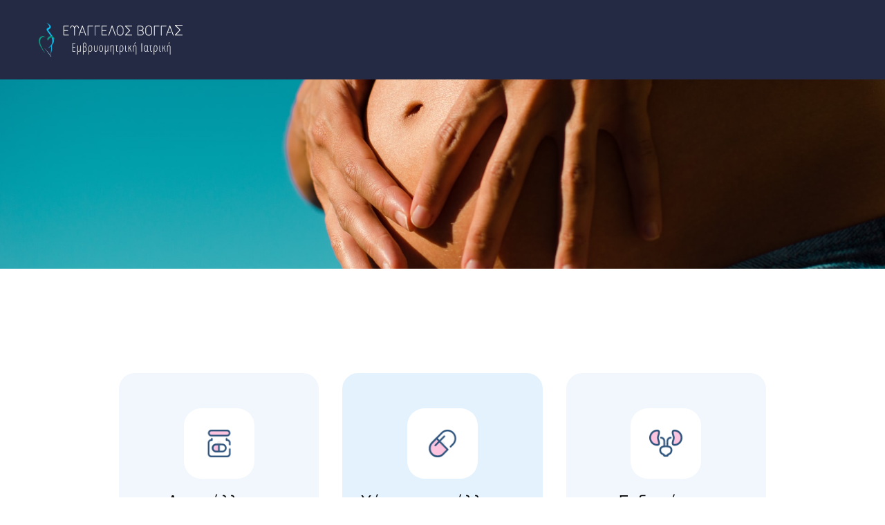

--- FILE ---
content_type: text/css; charset=UTF-8
request_url: https://gynaikologos-rethimno.gr/wp-content/cache/min/1/wp-content/uploads/js_composer/custom.css?ver=1750426048
body_size: -89
content:
form.wpcf7-form textarea,form.wpcf7-form input[type="text"],form.wpcf7-form input[type="email"]{width:100%}form.wpcf7-form textarea{height:13.8em}form.wpcf7-form .row{padding-bottom:.6em;margin-right:0}form.wpcf7-form input[type="checkbox"],form.wpcf7-form input[type="submit"]{width:auto}form.wpcf7-form span[class*='acceptance'] span.wpcf7-list-item{margin:.3em 0 0 0;display:block;position:relative;line-height:1em}form.wpcf7-form .ajax-loader,form.wpcf7-form span[class*='acceptance'] input{display:none}form.wpcf7-form span[class*='acceptance'] span.wpcf7-list-item-label{padding-left:1.5em;display:block;font-size:1em;line-height:1.5em}form.wpcf7-form .flex{display:flex;justify-content:space-between;width:100%}form.wpcf7-form .itm{flex-basis:49%}form.wpcf7-form .sc_form_field_button{text-align:right}form.wpcf7-form .sc_form_field_button input[type="submit"]{margin-top:1.4em}.wpcf7-form span[class*='acceptance'] input[type="checkbox"]+span:before{top:0;-webkit-transform:translateY(30%);-ms-transform:translateY(30%);transform:translateY(30%)}

--- FILE ---
content_type: text/css; charset=UTF-8
request_url: https://gynaikologos-rethimno.gr/wp-content/cache/min/1/wp-content/themes/angela/css/font-icons/css/fontello-embedded.css?ver=1750426048
body_size: 175035
content:
@font-face{font-display:swap;font-family:'fontello';src:url(../../../../../../../../../themes/angela/css/font-icons/font/fontello.eot?12689584);src:url('../../../../../../../../../themes/angela/css/font-icons/font/fontello.eot?12689584#iefix') format('embedded-opentype'),url('../../../../../../../../../themes/angela/css/font-icons/font/fontello.svg?12689584#fontello') format('svg');font-weight:400;font-style:normal}@font-face{font-display:swap;font-family:'fontello';src:url([data-uri]) format('woff'),url([data-uri]) format('truetype')}[class^="icon-"]:before,[class*=" icon-"]:before{font-family:"fontello";font-style:normal;font-weight:400;speak:none;display:inline-block;text-decoration:inherit;width:1em;margin-right:.2em;text-align:center;font-variant:normal;text-transform:none;line-height:1em;margin-left:.2em}.icon-vcard:before{content:'\e800'}.icon-pin:before{content:'\e801'}.icon-reply:before{content:'\e802'}.icon-reply-all:before{content:'\e803'}.icon-forward:before{content:'\e804'}.icon-print:before{content:'\e805'}.icon-keyboard:before{content:'\e806'}.icon-slider-left:before{content:'\e807'}.icon-clock-empty:before{content:'\e808'}.icon-hourglass:before{content:'\e809'}.icon-login:before{content:'\e80a'}.icon-logout:before{content:'\e80b'}.icon-picture:before{content:'\e80c'}.icon-brush:before{content:'\e80d'}.icon-ccw:before{content:'\e80e'}.icon-cw:before{content:'\e80f'}.icon-refresh:before{content:'\e810'}.icon-clock:before{content:'\e811'}.icon-circle-empty:before{content:'\e812'}.icon-circle-dot:before{content:'\e813'}.icon-circle:before{content:'\e814'}.icon-checkbox:before{content:'\e815'}.icon-checkbox-empty:before{content:'\e816'}.icon-book:before{content:'\e817'}.icon-mail-empty:before{content:'\e818'}.icon-mail:before{content:'\e819'}.icon-phone:before{content:'\e81a'}.icon-book-open:before{content:'\e81b'}.icon-users-group:before{content:'\e81c'}.icon-male:before{content:'\e81d'}.icon-female:before{content:'\e81e'}.icon-child:before{content:'\e81f'}.icon-star:before{content:'\e820'}.icon-globe:before{content:'\e821'}.icon-mobile:before{content:'\e822'}.icon-tablet-1:before{content:'\e823'}.icon-laptop:before{content:'\e824'}.icon-desktop:before{content:'\e825'}.icon-cog:before{content:'\e826'}.icon-cogs:before{content:'\e827'}.icon-down:before{content:'\e828'}.icon-wrench:before{content:'\e829'}.icon-sliders:before{content:'\e82a'}.icon-lock:before{content:'\e82b'}.icon-trophy:before{content:'\e82c'}.icon-spin3:before{content:'\e82d'}.icon-spin1:before{content:'\e82e'}.icon-spin2:before{content:'\e82f'}.icon-spin4:before{content:'\e830'}.icon-spin5:before{content:'\e831'}.icon-spin6:before{content:'\e832'}.icon-location:before{content:'\e833'}.icon-address:before{content:'\e834'}.icon-up:before{content:'\e835'}.icon-right:before{content:'\e836'}.icon-left:before{content:'\e837'}.icon-music-light:before{content:'\e838'}.icon-search-light:before{content:'\e839'}.icon-mail-light:before{content:'\e83a'}.icon-heart-light:before{content:'\e83b'}.icon-dot:before{content:'\e83c'}.icon-user-light:before{content:'\e83d'}.icon-video-light:before{content:'\e83e'}.icon-camera-light:before{content:'\e83f'}.icon-photo-light:before{content:'\e840'}.icon-attach-light:before{content:'\e841'}.icon-lock-light:before{content:'\e842'}.icon-eye-light:before{content:'\e843'}.icon-tag-light:before{content:'\e844'}.icon-thumbs-up-light:before{content:'\e845'}.icon-pencil-light:before{content:'\e846'}.icon-comment-light:before{content:'\e847'}.icon-location-light:before{content:'\e848'}.icon-cup-light:before{content:'\e849'}.icon-trash-light:before{content:'\e84a'}.icon-doc-light:before{content:'\e84b'}.icon-key-light:before{content:'\e84c'}.icon-database-light:before{content:'\e84d'}.icon-megaphone-light:before{content:'\e84e'}.icon-graduation-light:before{content:'\e84f'}.icon-fire-light:before{content:'\e850'}.icon-paper-plane-light:before{content:'\e851'}.icon-cloud-light:before{content:'\e852'}.icon-globe-light:before{content:'\e853'}.icon-inbox-light:before{content:'\e854'}.icon-cart:before{content:'\e855'}.icon-resize-small:before{content:'\e856'}.icon-desktop-light:before{content:'\e857'}.icon-tv-light:before{content:'\e858'}.icon-wallet-light:before{content:'\e859'}.icon-t-shirt-light:before{content:'\e85a'}.icon-lightbulb-light:before{content:'\e85b'}.icon-clock-light:before{content:'\e85c'}.icon-diamond-light:before{content:'\e85d'}.icon-shop-light:before{content:'\e85e'}.icon-sound-light:before{content:'\e85f'}.icon-calendar-light:before{content:'\e860'}.icon-food-light:before{content:'\e861'}.icon-money-light:before{content:'\e862'}.icon-params-light:before{content:'\e863'}.icon-cog-light:before{content:'\e864'}.icon-beaker-light:before{content:'\e865'}.icon-note-light:before{content:'\e866'}.icon-truck-light:before{content:'\e867'}.icon-behance:before{content:'\e868'}.icon-bitbucket:before{content:'\e869'}.icon-cc:before{content:'\e86a'}.icon-codeopen:before{content:'\e86b'}.icon-css3:before{content:'\e86c'}.icon-delicious:before{content:'\e86d'}.icon-digg:before{content:'\e86e'}.icon-dribbble:before{content:'\e86f'}.icon-deviantart:before{content:'\e870'}.icon-dropbox:before{content:'\e871'}.icon-drupal:before{content:'\e872'}.icon-facebook:before{content:'\e873'}.icon-flickr:before{content:'\e874'}.icon-foursquare:before{content:'\e875'}.icon-git:before{content:'\e876'}.icon-github:before{content:'\e877'}.icon-gittip:before{content:'\e878'}.icon-google:before{content:'\e879'}.icon-gplus:before{content:'\e87a'}.icon-gwallet:before{content:'\e87b'}.icon-hacker-news:before{content:'\e87c'}.icon-html5:before{content:'\e87d'}.icon-instagramm:before{content:'\e87e'}.icon-ioxhost:before{content:'\e87f'}.icon-joomla:before{content:'\e880'}.icon-jsfiddle:before{content:'\e881'}.icon-lastfm:before{content:'\e882'}.icon-linux:before{content:'\e883'}.icon-linkedin:before{content:'\e884'}.icon-maxcdn:before{content:'\e885'}.icon-meanpath:before{content:'\e886'}.icon-openid:before{content:'\e887'}.icon-pagelines:before{content:'\e888'}.icon-paypal:before{content:'\e889'}.icon-qq:before{content:'\e88a'}.icon-reddit:before{content:'\e88b'}.icon-renren:before{content:'\e88c'}.icon-skype:before{content:'\e88d'}.icon-slack:before{content:'\e88e'}.icon-slideshare:before{content:'\e88f'}.icon-soundcloud:before{content:'\e890'}.icon-spotify:before{content:'\e891'}.icon-stackexchange:before{content:'\e892'}.icon-stackoverflow:before{content:'\e893'}.icon-steam:before{content:'\e894'}.icon-stumbleupon:before{content:'\e895'}.icon-tencent-weibo:before{content:'\e896'}.icon-trello:before{content:'\e897'}.icon-tumblr:before{content:'\e898'}.icon-twitch:before{content:'\e899'}.icon-twitter:before{content:'\e89a'}.icon-vine:before{content:'\e89b'}.icon-vkontakte:before{content:'\e89c'}.icon-wechat:before{content:'\e89d'}.icon-weibo:before{content:'\e89e'}.icon-windows:before{content:'\e89f'}.icon-wordpress:before{content:'\e8a0'}.icon-xing:before{content:'\e8a1'}.icon-yelp:before{content:'\e8a2'}.icon-youtube:before{content:'\e8a3'}.icon-yahoo:before{content:'\e8a4'}.icon-lemon:before{content:'\e8a5'}.icon-blank:before{content:'\e8a6'}.icon-pinterest-circled:before{content:'\e8a7'}.icon-heart-empty:before{content:'\e8a8'}.icon-lock-open:before{content:'\e8a9'}.icon-heart:before{content:'\e8aa'}.icon-check:before{content:'\e8ab'}.icon-cancel:before{content:'\e8ac'}.icon-plus:before{content:'\e8ad'}.icon-minus:before{content:'\e8ae'}.icon-double-left:before{content:'\e8af'}.icon-double-right:before{content:'\e8b0'}.icon-double-up:before{content:'\e8b1'}.icon-double-down:before{content:'\e8b2'}.icon-help:before{content:'\e8b3'}.icon-info:before{content:'\e8b4'}.icon-link:before{content:'\e8b5'}.icon-quote:before{content:'\e8b6'}.icon-attach:before{content:'\e8b7'}.icon-eye:before{content:'\e8b8'}.icon-tag:before{content:'\e8b9'}.icon-menu:before{content:'\e8ba'}.icon-pencil:before{content:'\e8bb'}.icon-feather:before{content:'\e8bc'}.icon-code:before{content:'\e8bd'}.icon-home:before{content:'\e8be'}.icon-camera:before{content:'\e8bf'}.icon-pictures:before{content:'\e8c0'}.icon-video:before{content:'\e8c1'}.icon-users:before{content:'\e8c2'}.icon-user:before{content:'\e8c3'}.icon-user-add:before{content:'\e8c4'}.icon-comment-empty:before{content:'\e8c5'}.icon-chat-empty:before{content:'\e8c6'}.icon-bell:before{content:'\e8c7'}.icon-star-empty:before{content:'\e8c8'}.icon-dot2:before{content:'\e8c9'}.icon-dot3:before{content:'\e8ca'}.icon-note:before{content:'\e8cb'}.icon-basket:before{content:'\e8cc'}.icon-note2:before{content:'\e8cd'}.icon-share:before{content:'\e8ce'}.icon-doc:before{content:'\e8cf'}.icon-doc-text:before{content:'\e8d0'}.icon-file-pdf:before{content:'\e8d1'}.icon-file-word:before{content:'\e8d2'}.icon-file-excel:before{content:'\e8d3'}.icon-file-powerpoint:before{content:'\e8d4'}.icon-file-image:before{content:'\e8d5'}.icon-file-archive:before{content:'\e8d6'}.icon-file-audio:before{content:'\e8d7'}.icon-file-video:before{content:'\e8d8'}.icon-file-code:before{content:'\e8d9'}.icon-trash-empty:before{content:'\e8da'}.icon-trash:before{content:'\e8db'}.icon-th-large:before{content:'\e8dc'}.icon-th:before{content:'\e8dd'}.icon-th-list:before{content:'\e8de'}.icon-flag:before{content:'\e8df'}.icon-attention:before{content:'\e8e0'}.icon-play:before{content:'\e8e1'}.icon-stop:before{content:'\e8e2'}.icon-pause:before{content:'\e8e3'}.icon-record:before{content:'\e8e4'}.icon-to-end:before{content:'\e8e5'}.icon-tools:before{content:'\e8e6'}.icon-retweet:before{content:'\e8e7'}.icon-to-start:before{content:'\e8e8'}.icon-fast-forward:before{content:'\e8e9'}.icon-fast-backward:before{content:'\e8ea'}.icon-search:before{content:'\e8eb'}.icon-slider-right:before{content:'\e8ec'}.icon-rss:before{content:'\e8ed'}.icon-down-big-1:before{content:'\e8ee'}.icon-left-big-1:before{content:'\e8ef'}.icon-right-big-1:before{content:'\e8f0'}.icon-up-big-1:before{content:'\e8f1'}.icon-comment-2:before{content:'\e8f2'}.icon-comment:before{content:'\e8f3'}.icon-eye-2:before{content:'\e8f4'}.icon-tablet:before{content:'\e8f5'}.icon-bathtub:before{content:'\e8f6'}.icon-comb:before{content:'\e8f7'}.icon-calendar:before{content:'\e8f8'}.icon-search-alt:before{content:'\e8f9'}.icon-white:before{content:'\e8fa'}.icon-home-alt:before{content:'\e8fb'}.icon-timer:before{content:'\e8fc'}.icon-locator:before{content:'\e8fd'}.icon-cup:before{content:'\e8fe'}.icon-currency:before{content:'\e8ff'}.icon-box:before{content:'\e900'}.icon-quote-left:before{content:'\e901'}.icon-quote-right:before{content:'\e902'}.icon-volume-up:before{content:'\e903'}.icon-volume-off:before{content:'\e904'}.icon-volume:before{content:'\e905'}.icon-volume-down:before{content:'\e906'}.icon-arrow-left-alt:before{content:'\e907'}.icon-arrow-right-alt:before{content:'\e908'}.icon-thumbs-up:before{content:'\e909'}.icon-thumbs-down:before{content:'\e90a'}.icon-speech:before{content:'\e90b'}.icon-sphere:before{content:'\e90c'}.icon-light:before{content:'\e90d'}.icon-apple-mouse:before{content:'\e90e'}.icon-arrow-down:before{content:'\e90f'}.icon-arrow-left:before{content:'\e910'}.icon-arrow-right:before{content:'\e911'}.icon-arrow-up:before{content:'\e912'}.icon-search-2:before{content:'\e913'}.icon-cd-light:before{content:'\e914'}.icon-mobile-light:before{content:'\e915'}.icon-clear-button:before{content:'\e916'}.icon-binoculars:before{content:'\e917'}.icon-resize-full:before{content:'\e918'}.icon-truck:before{content:'\e919'}.icon-clipboard:before{content:'\e91a'}.icon-email:before{content:'\e91b'}.icon-modem:before{content:'\e91c'}.icon-parking:before{content:'\e91d'}.icon-swimming-pool:before{content:'\e91e'}.icon-user-alt:before{content:'\e91f'}.icon-user-plus:before{content:'\e920'}.icon-user-times:before{content:'\e921'}.icon-facebook-1:before{content:'\e922'}.icon-summer:before{content:'\e923'}.icon-wireless-antenna:before{content:'\e924'}.icon-floor:before{content:'\e925'}.icon-home-2:before{content:'\e926'}.icon-wireless:before{content:'\e927'}.icon-ironing:before{content:'\e928'}.icon-down-big:before{content:'\e929'}.icon-left-big:before{content:'\e92a'}.icon-right-big:before{content:'\e92b'}.icon-up-big:before{content:'\e92c'}.icon-laundry:before{content:'\e92d'}.icon-fax-2:before{content:'\e92e'}.icon-phone-2:before{content:'\e92f'}.icon-tools-2:before{content:'\e930'}.icon-checkbox-2:before{content:'\e931'}.icon-map:before{content:'\e932'}.icon-newspaper:before{content:'\e933'}.icon-note-2:before{content:'\e934'}.icon-picture-2:before{content:'\e935'}.icon-radio-tower:before{content:'\e936'}.icon-video-2:before{content:'\e937'}.icon-down-arrow:before{content:'\e938'}.icon-left-arrow:before{content:'\e939'}.icon-right-arrow:before{content:'\e93a'}.icon-up-arrow:before{content:'\e93b'}.icon-menu-2:before{content:'\e93c'}.icon-cart-2:before{content:'\e93d'}.icon-google-1:before{content:'\e93e'}.icon-insta:before{content:'\e93f'}.icon-close-envelope:before{content:'\e940'}.icon-twitter-1:before{content:'\e941'}.icon-mail-1:before{content:'\e942'}.icon-view:before{content:'\e943'}.icon-bloquotes:before{content:'\e944'}.icon-phone-1:before{content:'\e945'}.icon-calendar-1:before{content:'\e946'}.icon-resize-full-alt:before{content:'\f0b2'}.icon-ambulance:before{content:'\f0f9'}.icon-euro:before{content:'\f153'}.icon-pound:before{content:'\f154'}.icon-dollar:before{content:'\f155'}.icon-yen:before{content:'\f157'}.icon-rouble:before{content:'\f158'}.icon-car:before{content:'\f1b9'}.icon-taxi:before{content:'\f1ba'}.icon-bicycle:before{content:'\f206'}.icon-bus:before{content:'\f207'}.icon-ship:before{content:'\f21a'}.icon-motorcycle:before{content:'\f21c'}.icon-train:before{content:'\f238'}.icon-subway:before{content:'\f239'}

--- FILE ---
content_type: text/css; charset=UTF-8
request_url: https://gynaikologos-rethimno.gr/wp-content/themes/angela-child/ctc-style.css?ver=1.1.2.1633970267
body_size: -299
content:
/*
CTC Separate Stylesheet
Updated: 2021-10-11 19:37:59
*/



--- FILE ---
content_type: text/css; charset=UTF-8
request_url: https://gynaikologos-rethimno.gr/wp-content/cache/min/1/wp-content/themes/angela/css/responsive.css?ver=1750426051
body_size: 11315
content:
@media (max-width:1679px){html{font-size:13px}body{font-size:15px}.sidebar[class*="scheme_"] .widget ul li{line-height:1.35}.sidebar[class*="scheme_"] .widget ul li+li{margin-top:.5em;padding-top:.5em}table th,table td,.sc_table table th,.sc_table table td{padding:1rem}.menu_side_icons .toc_menu_item .toc_menu_icon{height:6.7rem;line-height:6.7rem}.menu_side_icons .toc_menu_item .toc_menu_description:before{height:6.7rem}.post_item_404 .post_content{padding:9rem 0 5rem}.post_item_none_search .post_content{padding:2rem 0}.post_layout_chess_2 .post_content_inner{display:none}.post_layout_chess_2.post_format_quote .post_content_inner,.post_layout_chess_2.post_format_link .post_content_inner,.post_layout_chess_2.post_format_aside .post_content_inner,.post_layout_chess_2.post_format_status .post_content_inner{display:block}.post_layout_chess_2.post_format_quote .post_content_inner blockquote{padding:2em 2em 2em 4em}.post_layout_chess_2.post_format_quote .post_content_inner blockquote:before{font-size:2em;top:1.2em}.post_layout_chess_2.post_format_quote .post_content_inner p{font-size:1em;line-height:1.25em}.post_layout_chess_2.post_format_quote .post_content_inner a,.post_layout_chess_2.post_format_quote .post_content_inner cite{font-size:.8667em;line-height:1.25em}.post_layout_chess_2.post_format_link .post_content_inner,.post_layout_chess_2.post_format_aside .post_content_inner,.post_layout_chess_2.post_format_status .post_content_inner{font-size:1.2em;line-height:1.4em}}@media (max-width:1441px){html{font-size:11px}.sc_layouts_menu_nav>li>a{font-size:17px}.sc_layouts_741 .sc_content_width_50p{width:68%}.post_layout_chess .post_content_inner{max-height:4.5em}.sc_services_default .with_image.sc_services_item_featured_top{padding:3.4em 1em 4em}.title083 h4{font-size:1.8em;line-height:1.43}.sc_padding_medium{padding:1.3em 10%}.sc_testimonials [class*="column"] .sc_testimonials_item_author{margin:.75em 0 2.5em}.sc_action_item_simple.sc_action_item_ml.sc_action_item .sc_action_item_title{width:31%;margin:0 4.3% 0 0}.sc_recent_news .post_item .post_featured .post_info .post_categories{display:none}.sc_recent_news .post_item .post_featured .post_info{bottom:1.85em;left:1.5em}.sc_icons.sc_icons_size_small.sc_align_center .sc_icons_columns_wrap .sc_icons_item{padding:0 3em 4.3em}aside .post_item .post_title{font-size:1em}.sc_services_default .with_image.sc_services_item_featured_top.no-excerpt{padding:5.2em 0em 4.6em}.sc_services_light .with_image.sc_services_item_featured_top .sc_services_item_info{margin-bottom:1.85em}.sc_layouts_789 .sc_content_width_50p{width:73%}.sidebar[class*="scheme_"] .widget ul li.recentcomments+li.recentcomments .comment-author-link:before{top:3.1em}.vc_tta.vc_tta-accordion .vc_tta-panel-title .vc_tta-title-text{font-size:1.3em}.wpb-js-composer .vc_tta.vc_tta-shape-round.vc_tta-style-classic .vc_tta-tab>a{font-size:13px;letter-spacing:1px;padding:.7em 1.2em}.vc_tta.vc_tta-accordion .vc_tta-panel-heading .vc_tta-controls-icon-position-right.vc_tta-panel-title>a>.vc_tta-controls-icon{top:2.1em}.sc_skills_pie.sc_skills_compact_off .sc_skills_item_wrap{margin:0}.vc_message_box{font-size:1.3em}.comments_list_wrap ul ul{margin-left:5rem}.sc_services_light .with_image.sc_services_item_featured_top .sc_services_item_title{font-size:1.5em}.sc_services_default .sc_services_item_content{margin-top:.3em;line-height:1.5;padding:0}.sc_services_default .sc_services_item_info{padding:4.2em 1em}h4 big{margin-right:.25em}.body_style_boxed .page_wrap{width:1120px}.content_wrap,.content_container{width:1000px}.sc_content_width_1_1{width:1000px}.sc_content_width_1_2{width:500px}.sc_content_width_1_3{width:333.33px}.sc_content_width_2_3{width:666.66px}.sc_content_width_1_4{width:250px}.sc_content_width_3_4{width:750px}body:not(.expand_content):not(.body_style_fullwide):not(.body_style_fullscreen) [class*="content_wrap"]>.content{width:650px}[class*="content_wrap"]>.sidebar{width:320px}.body_style_fullwide .content_wrap{padding-left:100px;padding-right:100px}.body_style_fullwide.sidebar_right [class*="content_wrap"]>.content,.body_style_fullscreen.sidebar_right [class*="content_wrap"]>.content{padding-right:350px}.body_style_fullwide.sidebar_right [class*="content_wrap"]>.sidebar,.body_style_fullscreen.sidebar_right [class*="content_wrap"]>.sidebar{margin-left:-320px}.body_style_fullwide.sidebar_left [class*="content_wrap"]>.content,.body_style_fullscreen.sidebar_left [class*="content_wrap"]>.content{padding-left:350px}.body_style_fullwide.sidebar_left [class*="content_wrap"]>.sidebar,.body_style_fullscreen.sidebar_left [class*="content_wrap"]>.sidebar{margin-right:-320px}.menu_side_icons .toc_menu_item .toc_menu_icon{height:7.1rem;line-height:7.1rem}.menu_side_icons .toc_menu_item .toc_menu_description:before{height:7.1rem}.menu_side_icons .toc_menu_item .toc_menu_icon:before{font-size:26px}.menu_mobile .menu_mobile_nav_area li>a{font-size:1.2857em;line-height:1.5em}.menu_mobile .menu_mobile_nav_area>ul>li>a{font-size:2em;line-height:1.5em}.front_page_section_subscribe_text form.mc4wp-form .mc4wp-form-fields input[type="email"]{padding:.85em 1em}.post_item_404 .post_content{padding:0}.post_item_none_search .post_content{padding:3rem 0 2rem}.post_layout_chess_2 .more-link,.post_layout_chess_3 .more-link{padding:1em 2em}.post_layout_chess_3 .more-link{display:none}.post_layout_classic .post_content{font-size:1em}.masonry_wrap .masonry_item-1_4,.portfolio_wrap.portfolio_4 .post_layout_portfolio{width:33.3333%}.sc_item_subtitle+.sc_item_title{margin-top:.4em}.sc_item_title+.sc_item_descr,.sc_item_subtitle+.sc_item_descr,.sc_item_title+.sc_item_slider,.sc_item_subtitle+.sc_item_slider,.sc_item_descr+.sc_item_slider,.sc_item_title+.sc_item_columns,.sc_item_subtitle+.sc_item_columns,.sc_item_descr+.sc_item_columns,.sc_item_title+.sc_item_content,.sc_item_subtitle+.sc_item_content,.sc_item_descr+.sc_item_content{margin-top:2em}.sc_item_title+.sc_item_button,.sc_item_title+.sc_item_button_image,.sc_item_subtitle+.sc_item_button,.sc_item_subtitle+.sc_item_button_image,.sc_item_descr+.sc_item_button,.sc_item_descr+.sc_item_button_image,.sc_item_content+.sc_item_button,.sc_item_content+.sc_item_button_image,.sc_item_slider+.sc_item_button,.sc_item_slider+.sc_item_button_image,.sc_item_columns+.sc_item_button,.sc_item_columns+.sc_item_button_image{margin-top:2em}.trx_addons_audio_player{padding:2em}.sc_blogger_default .sc_blogger_item .sc_blogger_item_content{padding:2.1429em}.sc_blogger_default .sc_blogger_item .sc_blogger_item_button{margin-top:1em}.sc_promo.sc_promo_size_normal .sc_promo_text_inner{padding:2.1429em}.sc_services_iconed .sc_services_item_content{padding:2.1429em}#bbpress-forums li.bbp-header,#bbpress-forums li.bbp-footer,.bbp-forums .bbp-forum-title,li.bbp-topic-title .bbp-topic-permalink{font-size:1.1em}form.mc4wp-form .mc4wp-form-fields input[type="submit"]{padding:1.34em 1.8em}.post_type_mp-event .timeslot{width:21%}.events-list .tribe-events-loop,.single-tribe_organizer .tribe-events-loop,.single-tribe_venue .tribe-events-loop,.tribe-events-day .tribe-events-loop{max-width:none}.woocommerce .angela_shop_mode_buttons,.woocommerce-page .angela_shop_mode_buttons{font-size:1em;margin:1.25em .8em 1.25em 0}}@media (max-width:1262px){html{font-size:10px}body{font-size:14px}h1,.front_page_section_caption{font-size:36px;line-height:42px;margin-top:36px;margin-bottom:20px;letter-spacing:0}h2{font-size:32px;line-height:38px;margin-top:42px;margin-bottom:24px;letter-spacing:0}h3{font-size:28px;line-height:32px;margin-top:40px;margin-bottom:22px;letter-spacing:0}h4{font-size:26px;line-height:30px;margin-top:32px;margin-bottom:18px;letter-spacing:0}.sc_layouts_741 .sc_content_width_50p{width:75%}.sc_item_subtitle.sc_align_center span:before,.sc_item_subtitle.sc_align_center span:after{top:.5em}.sc_testimonials [class*="column"] .sc_testimonials_item_author{margin:.75em 0 4em}.sc_recent_news .post_item .post_title{font-size:1.3em}.sc_layouts_title{padding:4.6rem 0 4.8rem}.body_style_boxed .top_panel .sc_layouts_row_type_compact.sc_layouts_row_fixed_on,.body_style_boxed .top_panel .sc_layouts_row_type_compact{padding-left:3em;padding-right:3em}.sidebar[class*="scheme_"] .widget ul li.recentcomments+li.recentcomments .comment-author-link:before{top:2.9em}.sidebar[class*="scheme_"] .widget ul li,.sidebar[class*="scheme_"] .widget ul li.recentcomments>a{font-size:1.1em}.author_avatar{left:2.9rem}.post_layout_chess .post_content_inner{max-height:5em}.post_item_404 .page_title{line-height:.9em}.sc_services_default .with_image.sc_services_item_featured_top{padding:3.4em .7em 4em}.sc_services_default h6.sc_services_item_title{font-size:15px}.sc_services_default .sc_services_item_content{min-height:4.5em}.sc_icons.sc_icons_size_small.sc_align_center .sc_icons_columns_wrap .sc_icons_item .sc_icons_item_description{min-height:3.3em}body.wpb-js-composer .vc_tta .vc_tta-controls-icon.vc_tta-controls-icon-chevron::before{top:.5em}.footer_wrap .vc_col-sm-4 .widget li{width:49%}.sc_services_default .trx_addons_column-1_4 .sc_services_item_content{min-height:7.5em}p,ul,ol,dl,blockquote,address{margin-bottom:1em}.body_style_boxed .page_wrap{width:1030px}.content_wrap,.content_container{width:910px}.sc_content_width_1_1{width:910px}.sc_content_width_1_2{width:455px}.sc_content_width_1_3{width:303.33px}.sc_content_width_2_3{width:606.66px}.sc_content_width_1_4{width:227.5px}.sc_content_width_3_4{width:682.5px}.menu_style_side .content_wrap,.menu_style_side .content_container{width:850px}.menu_style_side .sc_content_width_1_1{width:850px}.menu_style_side .sc_content_width_1_2{width:425px}.menu_style_side .sc_content_width_1_3{width:283.33px}.menu_style_side .sc_content_width_2_3{width:566.66px}.menu_style_side .sc_content_width_1_4{width:212.5px}.menu_style_side .sc_content_width_3_4{width:637.5px}body:not(.expand_content):not(.body_style_fullwide):not(.body_style_fullscreen) [class*="content_wrap"]>.content{width:610px}[class*="content_wrap"]>.sidebar{width:270px}body.menu_style_side:not(.expand_content):not(.body_style_fullwide):not(.body_style_fullscreen) [class*="content_wrap"]>.content{width:550px}.body_style_fullwide .content_wrap{padding-left:50px;padding-right:50px}.body_style_fullwide.sidebar_right [class*="content_wrap"]>.content,.body_style_fullscreen.sidebar_right [class*="content_wrap"]>.content{padding-right:300px}.body_style_fullwide.sidebar_right [class*="content_wrap"]>.sidebar,.body_style_fullscreen.sidebar_right [class*="content_wrap"]>.sidebar{margin-left:-270px}.body_style_fullwide.sidebar_left [class*="content_wrap"]>.content,.body_style_fullscreen.sidebar_left [class*="content_wrap"]>.content{padding-left:300px}.body_style_fullwide.sidebar_left [class*="content_wrap"]>.sidebar,.body_style_fullscreen.sidebar_left [class*="content_wrap"]>.sidebar{margin-right:-270px}.container,.container-fluid,.trx_addons_container,.trx_addons_container-fluid{padding-left:15px;padding-right:15px}.row,.columns_wrap,.trx_addons_columns_wrap{margin-right:-30px}.row>[class*="column-"],.columns_wrap>[class*="column-"],.trx_addons_columns_wrap>[class*="trx_addons_column-"]{padding-right:30px}.row.columns_padding_left,.columns_wrap.columns_padding_left,.trx_addons_columns_wrap.columns_padding_left,.vc_row.columns_padding_left{margin-left:-30px}.vc_row.columns_padding_left .vc_column_container>.vc_column-inner,.trx_addons_columns_wrap.columns_padding_left>[class*="trx_addons_column-"],.trx_addons_columns_wrap>[class*="trx_addons_column-"].columns_padding_left,.row.columns_padding_left>[class*="column-"],.columns_wrap.columns_padding_left>[class*="column-"],.row>[class*="column-"].columns_padding_left,.columns_wrap>[class*="column-"].columns_padding_left{padding-left:30px}.vc_row.columns_padding_right,.row.columns_padding_right,.trx_addons_columns_wrap.columns_padding_right,.columns_wrap.columns_padding_right{margin-right:-30px}.vc_row.columns_padding_right .vc_column_container>.vc_column-inner,.trx_addons_columns_wrap.columns_padding_right>[class*="trx_addons_column-"],.trx_addons_columns_wrap>[class*="trx_addons_column-"].columns_padding_right,.row.columns_padding_right>[class*="column-"],.columns_wrap.columns_padding_right>[class*="column-"],.row>[class*="column-"].columns_padding_right,.columns_wrap>[class*="column-"].columns_padding_right{padding-right:30px}.vc_row,.trx_addons_columns_wrap.columns_padding_center,.row.columns_padding_center,.columns_wrap.columns_padding_center{margin-left:-15px;margin-right:-15px}.vc_column_container>.vc_column-inner,.trx_addons_columns_wrap.columns_padding_center>[class*="trx_addons_column-"],.trx_addons_columns_wrap>[class*="trx_addons_column-"].columns_padding_center,.row.columns_padding_center>[class*="column-"],.columns_wrap.columns_padding_center>[class*="column-"],.row>[class*="column-"].columns_padding_center,.columns_wrap>[class*="column-"].columns_padding_center{padding-left:15px;padding-right:15px}.trx_addons_columns_wrap.columns_padding_bottom>[class*="trx_addons_column-"],.trx_addons_columns_wrap>[class*="trx_addons_column-"].columns_padding_bottom,.row.columns_padding_bottom>[class*="column-"],.columns_wrap.columns_padding_bottom>[class*="column-"],.row>[class*="column-"].columns_padding_bottom,.columns_wrap>[class*="column-"].columns_padding_bottom{padding-bottom:30px}hr,.vc_separator{margin:4em 0!important}.menu_side_wrap .sc_layouts_logo{padding:55% 8%}.menu_side_icons .toc_menu_item .toc_menu_icon{height:7.2rem;line-height:7.2rem}.menu_side_icons .toc_menu_item .toc_menu_description:before{height:7.2rem}.menu_side_icons .toc_menu_item .toc_menu_icon:before{font-size:24px}.menu_side_icons .toc_menu_item .toc_menu_description span{letter-spacing:2px;padding:0 2em}.menu_mobile .menu_mobile_nav_area li>a{font-size:1.2308em;line-height:1.5em}.sc_button_simple{padding:0 1.8em 0 0}.front_page_section_subscribe_text form.mc4wp-form .mc4wp-form-fields input[type="email"]{padding:.8em 1em}.post_item_404 .post_content{padding:0}.post_item_none_search .post_content{padding:5rem 0 3rem}.post_item .more-link,.gallery_preview_show .post_readmore{margin-top:2em}.post_layout_chess_1.post_format_aside .post_meta{margin-top:2rem}.post_layout_chess_1 .post_header+.post_content{margin-top:2.8rem}.post_layout_chess_1 .more-link{margin-top:2rem}.post_layout_chess_2.post_format_audio .mejs-time,.post_layout_chess_3.post_format_audio .mejs-time{display:none}.post_layout_chess_2 .post_title{font-size:18px;line-height:24px}.post_layout_chess_2.post_format_quote .post_content_inner blockquote{padding:1.5em 1.5em 1.5em 3em}.post_layout_chess_2.post_format_quote .post_content_inner blockquote:before{font-size:2em;top:.9em;left:.65em}.post_layout_chess_2.post_format_quote .post_content_inner a,.post_layout_chess_2.post_format_quote .post_content_inner cite{font-size:12px;line-height:1.25em}.post_layout_chess_2 .more-link,.post_layout_chess_3 .more-link{padding:.5em 1.5em;margin-top:1rem}.post_layout_chess_3 .post_title{font-size:15px;line-height:1.4em}.post_layout_classic blockquote{padding:2.5em 2.5em 2.5em 5em}.post_layout_classic blockquote:before{top:1.2em;left:.8em}.post_layout_excerpt .post_header .post_price{font-size:2em;line-height:1.5em}.comments_list_wrap .comment_posted{font-size:1em}.widget .widgettitle{font-size:16px;line-height:20px}.sc_edd_details .downloads_page_tags .downloads_page_data>a,.widget_product_tag_cloud a,.widget_tag_cloud a{letter-spacing:0}body.expand_content .sc_recent_news_style_news-announce .post_size_full{height:512px}body.expand_content .sc_recent_news_style_news-announce .post_size_big{height:256px}body.expand_content .sc_recent_news_style_news-announce .post_size_medium,body.expand_content .sc_recent_news_style_news-announce .post_size_small{height:128px}.trx_addons_audio_player{padding:2em 1.6em}.sc_blogger_default .sc_blogger_item .sc_blogger_item_content{padding:2em 1.6em}.sc_promo.sc_promo_size_normal .sc_promo_icon,.sc_promo.sc_promo_size_large .sc_promo_icon{font-size:4em}.sc_icons .sc_icons_icon+.sc_icons_item_title,.sc_icons .sc_icons_icon+.sc_icons_item_description{margin-top:1em}.sc_icons .sc_icons_item_description{font-size:14px}form.mc4wp-form .mc4wp-form-fields input[type="submit"]{padding-left:1.8em;padding-right:1.8em}.woocommerce .angela_shop_mode_buttons,.woocommerce-page .angela_shop_mode_buttons{font-size:14px;margin:16px 10px 16px 0}.post_item.type-download .post_title+.post_price>.edd_price,.post_item_single.post_type_download .post_price>.edd_price{font-size:20px;line-height:24px}}@media (max-width:1135px){.body_style_boxed .page_wrap{width:100%}.content_wrap,.content_container{width:964px}.sc_content_width_1_1{width:964px}.sc_content_width_1_2{width:482px}.sc_content_width_1_3{width:321.33px}.sc_content_width_2_3{width:642.66px}.sc_content_width_1_4{width:241px}.sc_content_width_3_4{width:723px}.menu_style_side .content_wrap,.menu_style_side .content_container{width:904px}.menu_style_side .sc_content_width_1_1{width:904px}.menu_style_side .sc_content_width_1_2{width:452px}.menu_style_side .sc_content_width_1_3{width:301.33px}.menu_style_side .sc_content_width_2_3{width:602.66px}.menu_style_side .sc_content_width_1_4{width:226px}.menu_style_side .sc_content_width_3_4{width:678px}body:not(.expand_content):not(.body_style_fullwide):not(.body_style_fullscreen) [class*="content_wrap"]>.content{width:664px}body.menu_style_side:not(.expand_content):not(.body_style_fullwide):not(.body_style_fullscreen) [class*="content_wrap"]>.content{width:604px}body.expand_content .sc_recent_news_style_news-announce .post_size_full{height:540px}body.expand_content .sc_recent_news_style_news-announce .post_size_big{height:270px}body.expand_content .sc_recent_news_style_news-announce .post_size_medium,body.expand_content .sc_recent_news_style_news-announce .post_size_small{height:135px}}@media (max-width:1023px){.content_wrap,.content_container{width:900px}.sc_content_width_1_1{width:900px}.sc_content_width_1_2{width:450px}.sc_content_width_1_3{width:300px}.sc_content_width_2_3{width:600px}.sc_content_width_1_4{width:225px}.sc_content_width_3_4{width:775px}.menu_style_side .content_wrap,.menu_style_side .content_container{width:840px}.menu_style_side .sc_content_width_1_1{width:840px}.menu_style_side .sc_content_width_1_2{width:420px}.menu_style_side .sc_content_width_1_3{width:280px}.menu_style_side .sc_content_width_2_3{width:560px}.menu_style_side .sc_content_width_1_4{width:210px}.menu_style_side .sc_content_width_3_4{width:630px}body:not(.expand_content):not(.body_style_fullwide):not(.body_style_fullscreen) [class*="content_wrap"]>.content{width:600px}body.menu_style_side:not(.expand_content):not(.body_style_fullwide):not(.body_style_fullscreen) [class*="content_wrap"]>.content{width:540px}body.expand_content .sc_recent_news_style_news-announce .post_size_full{height:504px}body.expand_content .sc_recent_news_style_news-announce .post_size_big{height:252px}body.expand_content .sc_recent_news_style_news-announce .post_size_medium,body.expand_content .sc_recent_news_style_news-announce .post_size_small{height:126px}.menu_mobile .menu_mobile_nav_area{position:relative;top:auto;margin:3em 0 0;-webkit-transform:none;-ms-transform:none;transform:none;max-height:none;padding-right:0;overflow-y:visible}.menu_mobile .menu_mobile_inner{overflow-y:auto}.menu_mobile .menu_mobile_nav_area>ul>li>a{font-size:1.5em;line-height:1.5em}.menu_mobile .menu_mobile_nav_area li li .open_child_menu{padding:.25em .4em}.menu_mobile .search_mobile{position:relative;bottom:auto;left:0;margin:3em auto 0}.menu_mobile .socials_mobile{position:relative;bottom:auto;margin:1em 0 0}.menu_mobile .sc_layouts_logo{margin-top:4em}.custom-logo-link img,.sc_layouts_logo img{max-height:50px}.vc_row.vc_row-o-full-height,.trx_addons_stretch_height{min-height:0!important}}@media (max-width:959px){.sc_services_default .sc_services_item_info{padding:4.2em 1em 3em}.sc_services_light .with_image.sc_services_item_featured_top .sc_services_item_title{font-size:1.2em}.sc_action_item_simple.sc_action_item_ml.sc_action_item .sc_action_item_description{display:none}.sc_action_item_simple.sc_action_item_ml.sc_action_item .sc_action_item_title{width:51%;margin:0 4.3% 0 0}.sc_action_item_simple.sc_action_item_ml.sc_action_item .sc_action_item_image{width:9.3%}.wpb_single_image.vc_align_left,.wpb_single_image.vc_align_right{text-align:center}.sc_icons.sc_icons_size_small.sc_align_center .sc_icons_columns_wrap .sc_icons_item{padding:0 1em 4.3em}.sc_layouts_741 .sc_content_width_50p{width:55%}.sc_services_default .trx_addons_column-1_6{width:33.333%}.sc_services_default .trx_addons_column-1_4 h6.sc_services_item_title{min-height:3em}.sc_services_default .trx_addons_column-1_6:nth-child(n+4) .with_image.sc_services_item_featured_top.no-excerpt{padding-top:0}.custom.tp-bullets{display:none}.sc_layouts_789 .sc_content_width_50p{width:100%}.sc_price_item_info{padding:4.8em 1em 5.1em}.post_layout_classic .post_author{display:none}.post_layout_classic .post_title{font-size:1.2em}div.esg-filter-wrapper .esg-filterbutton>span,.mptt-navigation-tabs li a,div.angela_tabs .angela_tabs_titles li a,div.angela_tabs .angela_tabs_titles li a.ui-tabs-anchor{padding:.8em 2em}.sc_services_default .trx_addons_column-1_4 .sc_services_item_content{min-height:12em}.content_wrap,.content_container{width:708px}.sc_content_width_1_1{width:708px}.sc_content_width_1_2{width:354px}.sc_content_width_1_3{width:236px}.sc_content_width_2_3{width:472px}.sc_content_width_1_4{width:177px}.sc_content_width_3_4{width:531px}.menu_style_side .content_wrap,.menu_style_side .content_container{width:648px}.menu_style_side .sc_content_width_1_1{width:648px}.menu_style_side .sc_content_width_1_2{width:324px}.menu_style_side .sc_content_width_1_3{width:216px}.menu_style_side .sc_content_width_2_3{width:432px}.menu_style_side .sc_content_width_1_4{width:162px}.menu_style_side .sc_content_width_3_4{width:486px}body:not(.expand_content):not(.body_style_fullwide):not(.body_style_fullscreen) [class*="content_wrap"]>.content{width:100%;float:none}[class*="content_wrap"]>.sidebar{width:100%;float:none;margin-top:4em}.body_style_fullwide .content_wrap{padding-left:30px;padding-right:30px}.body_style_fullwide.sidebar_right [class*="content_wrap"]>.content,.body_style_fullscreen.sidebar_right [class*="content_wrap"]>.content{padding-right:0!important;float:none}.body_style_fullwide.sidebar_right [class*="content_wrap"]>.sidebar,.body_style_fullscreen.sidebar_right [class*="content_wrap"]>.sidebar{margin-left:0!important;float:none}.body_style_fullwide.sidebar_left [class*="content_wrap"]>.content,.body_style_fullscreen.sidebar_left [class*="content_wrap"]>.content{padding-left:0!important;float:none}.body_style_fullwide.sidebar_left [class*="content_wrap"]>.sidebar,.body_style_fullscreen.sidebar_left [class*="content_wrap"]>.sidebar{margin-right:0!important;float:none}.gallery.gallery-columns-9 .gallery-item{width:20%!important}.gallery.gallery-columns-8 .gallery-item{width:20%!important}.gallery.gallery-columns-7 .gallery-item{width:20%!important}.gallery.gallery-columns-6 .gallery-item{width:20%!important}body.no_layout.menu_style_left{margin-left:0}body.no_layout.menu_style_right{margin-right:0}body.no_layout.menu_style_right .menu_side_wrap{right:-6rem}body.no_layout.menu_style_left .menu_side_wrap{left:-6rem}body.no_layout.menu_style_left .sc_layouts_row_fixed_on{padding-left:0}body.no_layout.menu_style_right .sc_layouts_row_fixed_on{padding-right:0}body.no_layout.menu_style_left .sc_layouts_row_fixed_on{margin-left:0!important}body.no_layout.menu_style_right .sc_layouts_row_fixed_on{margin-right:0!important}.top_panel.with_bg_image{min-height:20em}.top_panel .slider_engine_revo .slide_subtitle{margin-bottom:1em!important}.top_panel .slider_engine_revo .slide_button{font-size:12px!important}hr,body .vc_separator{margin:4em 0!important}.front_page_section_subscribe_content .front_page_section_text{max-width:none}.post_item_404 .page_title{font-size:12em;line-height:1.3em;margin-bottom:-2rem}.post_item_none_search .page_title,.post_item_none_archive .page_title{font-size:7em;line-height:1.2em;margin-bottom:0}.post_item_404 .post_content{padding:0}.post_layout_excerpt+.post_layout_excerpt{margin-top:5rem}.post_layout_excerpt:not(.sticky)+.post_layout_excerpt:not(.sticky){padding-top:5rem}.post_layout_excerpt .post_header .post_price{font-size:1.75em;line-height:1.5em}.post_layout_chess .post_inner_content{padding:0 10%}.post_layout_chess .post_title{font-size:22px}.post_layout_chess.post_format_quote .post_header,.post_layout_chess.post_format_link .post_header,.post_layout_chess.post_format_aside .post_header,.post_layout_chess.post_format_status .post_header{display:none}.post_layout_chess.post_format_quote .post_content_inner+.post_meta,.post_layout_chess.post_format_link .post_content_inner+.post_meta,.post_layout_chess.post_format_aside .post_content_inner+.post_meta,.post_layout_chess.post_format_status .post_content_inner+.post_meta{display:block}.post_layout_chess.post_format_quote .post_content_inner+.post_meta,.post_layout_chess.post_format_link .post_content_inner+.post_meta,.post_layout_chess.post_format_status .post_content_inner+.post_meta{margin-top:0!important}.post_layout_chess.post_format_aside .post_content_inner+.post_meta{margin-top:1em}.post_layout_chess .post_header+.post_content{margin-top:1em;line-height:1.3846em}.post_layout_chess .post_content_inner{display:block}.post_layout_chess .post_content_inner,.post_layout_chess:not(.post_format_quote):not(.post_format_link):not(.post_format_aside):not(.post_format_status) .post_content_inner{font-size:1em;line-height:1.3846em;max-height:4.5em}.post_layout_chess .post_content_inner:after{display:none}.post_layout_chess.post_format_link .post_content_inner,.post_layout_chess.post_format_aside .post_content_inner,.post_layout_chess.post_format_status .post_content_inner{font-size:1.6154em}.post_layout_chess blockquote{padding:2em 2em 2em 5em}.post_layout_chess blockquote:before{top:1.1em;left:.7em}.post_layout_chess blockquote p{font-size:1.3846em;line-height:1.3333em}.post_layout_chess blockquote>a,.post_layout_chess blockquote>p>a,.post_layout_chess blockquote>cite,.post_layout_chess blockquote>p>cite{font-size:12px;line-height:16px}.post_layout_chess .more-link{margin-top:1.3846em}.post_layout_chess_2{width:100%;float:none}.post_layout_chess_2:nth-child(4n+3) .post_featured,.post_layout_chess_2:nth-child(4n+4) .post_featured{float:right}.post_layout_chess_2:nth-child(4n+3) .post_inner,.post_layout_chess_2:nth-child(4n+4) .post_inner{left:0;right:auto}.post_layout_chess_3{width:100%;float:none}.post_layout_chess_3:nth-child(6n+4) .post_featured,.post_layout_chess_3:nth-child(6n+5) .post_featured,.post_layout_chess_3:nth-child(6n+6) .post_featured{float:right}.post_layout_chess_3:nth-child(6n+4) .post_inner,.post_layout_chess_3:nth-child(6n+5) .post_inner,.post_layout_chess_3:nth-child(6n+6) .post_inner{left:0;right:auto}.post_layout_chess:nth-child(2n+2) .post_featured{float:left}.post_layout_chess:nth-child(2n+2) .post_inner{left:auto;right:0}.post_layout_classic blockquote{padding:2em 2em 2em 5em}.post_layout_classic blockquote:before{top:1.1em;left:.7em}.post_layout_classic blockquote p{font-size:15px}.post_layout_classic blockquote>a,.post_layout_classic blockquote>p>a,.post_layout_classic blockquote>cite,.post_layout_classic blockquote>p>cite{font-size:13px}.post_layout_classic .swiper-container-horizontal>.swiper-pagination,.post_layout_classic .slider_outer>.swiper-pagination{bottom:6px}.post_layout_classic .slider_container .swiper-pagination-bullet,.post_layout_classic .slider_outer .swiper-pagination-bullet{width:6px;height:6px;border-width:1px}.post_layout_classic.format-audio .post_featured.with_thumb .post_audio{bottom:1em}.post_layout_classic.post_format_audio .mejs-time{display:none}.masonry_wrap,.portfolio_wrap{margin-right:-20px}.masonry_wrap .masonry_item,.post_layout_portfolio{padding:0 20px 20px 0}.masonry_wrap .masonry_item{padding-bottom:0}.masonry_wrap .post_layout_masonry{margin-bottom:2em}.masonry_wrap .masonry_item-1_3,.portfolio_wrap.portfolio_3 .post_layout_portfolio,.masonry_wrap .masonry_item-1_4,.portfolio_wrap.portfolio_4 .post_layout_portfolio{width:50%}.gallery_preview .post_description_content{display:none!important}.gallery_preview_description{padding:0 2em}.gallery_preview_show .post_readmore{margin-top:0}.sidebar .sidebar_inner{padding:30px 0}.sidebar[class*="scheme_"] .sidebar_inner{padding:0}.sidebar .widget,.sidebar[class*="scheme_"] .widget{display:inline-block;float:none;vertical-align:top;width:31.3333%;margin:0 1%;-webkit-box-sizing:border-box;-ms-box-sizing:border-box;box-sizing:border-box}.sidebar .widget+.widget,.sidebar[class*="scheme_"] .widget+.widget{margin-top:0}.sidebar[class*="scheme_"] .widget{padding:3.7rem 2.6rem}.sidebar[class*="scheme_"] .widget.widget_search{padding:2.55rem 2.6rem}.sidebar[class*="scheme_"] .widget .widget_title{margin:-3.7rem -2.6rem 3.9rem;padding:1.65rem 2.6rem}.footer_wrap .widget+.widget+.widget+.widget,.sidebar .widget+.widget+.widget+.widget,.sidebar[class*="scheme_"] .widget+.widget+.widget+.widget{margin-top:30px!important}.widget.column-1_4,.widget.column-1_5,.widget.column-1_6,.widget.column-1_7,.widget.column-1_8,.widget.column-1_9,.widget.column-1_10,.widget.column-1_11,.widget.column-1_12{width:33.3333%}.footer_wrap .sc_content .wpb_column:not(.vc_col-sm-12){width:50%!important;float:none;display:inline-block;vertical-align:top}.footer_wrap .sc_content .wpb_column+.wpb_column+.wpb_column{margin-top:30px!important;padding-top:30px!important}.header_fullwidth .widget,.footer_fullwidth .widget{width:100%!important;display:block!important;margin-left:0!important;margin-bottom:0!important}.sc_layouts_title_meta+.sc_layouts_title_title>.sc_layouts_title_caption{font-size:32px}.sc_item_title{letter-spacing:1px}body.expand_content .sc_recent_news_style_news-announce .post_size_full{width:100%;height:198px}body.expand_content .sc_recent_news_style_news-announce .post_size_big{width:100%;height:198px}body.expand_content .sc_recent_news_style_news-announce .post_size_medium,body.expand_content .sc_recent_news_style_news-announce .post_size_small{width:100%;height:198px}.sc_blogger_default .sc_blogger_item .sc_blogger_item_excerpt{margin-top:1em}.sc_courses_default .trx_addons_hover_content .trx_addons_hover_text,.sc_courses_default .trx_addons_hover_content .trx_addons_hover_links a{margin-top:1.5em}.sc_courses_default .trx_addons_hover_content .trx_addons_hover_links a{padding:1em;font-size:10px}.sc_events_detailed .sc_events_item_date,.sc_events_detailed .sc_events_item_time,.sc_events_detailed .sc_events_item_title,.sc_events_detailed .sc_events_item_button{padding:0 .5em}.sc_events_detailed .sc_events_item_date{text-align:center}.sc_events_detailed .sc_events_item_time,.sc_events_detailed .sc_events_item_button{padding:0 .3em;text-align:center}.sc_googlemap{max-height:60vh}.sc_price_item_title{letter-spacing:0;font-size:1.5em}h2.sc_item_title.sc_item_title_style_default:not(.sc_item_title_tag){font-size:32px}.sc_promo.sc_promo_size_normal .sc_promo_text_inner{padding:2em}.sc_promo_modern .sc_promo_descr,.sc_promo_modern .sc_promo_descr+.sc_promo_button{padding-left:4rem}.sc_skills_pie.sc_skills_compact_off .sc_skills_total{font-size:2.5rem}.vc_row.vc_inner .sc_skills_counter .sc_skills_item_wrap{padding:2em 0 0 2em}.sc_services_iconed .sc_services_item_header{padding:1.6154em}.sc_services_iconed .sc_services_item_icon{font-size:2em}.sc_services_iconed .sc_services_item_content{padding:1.6154em}.slider_style_default .slider_container.slider_controls_side .slider_controls_wrap>a,.slider_style_default.slider_outer_controls_side .slider_controls_wrap>a,.slider_style_default .slider_container.slider_controls_top .slider_controls_wrap>a,.slider_style_default.slider_outer_controls_top .slider_controls_wrap>a,.sc_item_slider .slider_container.slider_controls_side .slider_controls_wrap>a,.sc_item_slider.slider_outer_controls_side .slider_controls_wrap>a,.sc_item_slider .slider_container.slider_controls_top .slider_controls_wrap>a,.sc_item_slider.slider_outer_controls_top .slider_controls_wrap>a{display:none!important}.sc_team_item_thumb .sc_team_item_content{display:none}.sc_team_default .sc_team_item_info{padding:1.6154em}.sc_team_default .sc_team_item_socials{margin-top:1em}.sc_team_columns_wrap .trx_addons_column-1_4{width:50%}.wpb_text_column[class*="scheme_"]{padding:1.5em}.vc_row.vc_row-o-full-height,.trx_addons_stretch_height{min-height:0!important}#tribe-events-content .tribe-events-calendar td{height:8em}.tribe-events-calendar td div[id*="tribe-events-daynum-"]{margin-bottom:.4em;padding:1em 1.7em}.tribe-events-event-meta .tribe-event-schedule-details{padding-left:12px}.single-tribe_events .tribe-events-single-section{width:100%;float:none}.single-tribe_events .tribe-events-event-meta .tribe-events-meta-group{width:45%}.single-tribe_events .tribe-events-venue-map{float:right}.single-tribe_events #tribe-events-footer{margin-top:3em}#tribe-events .tribe-events-content p,.tribe-events-after-html p,.tribe-events-before-html p{line-height:1.6154em}#tribe-events-footer~a.tribe-events-ical.tribe-events-button{margin-top:2em}#bbpress-forums>#subscription-toggle,#bbpress-forums>.bbp-topic-tags{position:static;margin-bottom:1em}#buddypress #item-header-cover-image #item-header-avatar,.bp-user #buddypress #item-header #item-header-cover-image #item-header-avatar,#buddypress div#item-header #item-header-cover-image #item-header-content{width:auto;text-align:left}#buddypress div#item-header #item-header-cover-image #item-header-content{max-width:70%}#buddypress .standard-form div.submit{padding:0}.woocommerce div.product div.images,.woocommerce #content div.product div.images,.woocommerce-page div.product div.images,.woocommerce-page #content div.product div.images{width:40%}.woocommerce #content div.product div.summary,.woocommerce div.product div.summary,.woocommerce-page #content div.product div.summary,.woocommerce-page div.product div.summary{width:60%;padding-left:2.5em}.woocommerce div.product .woocommerce-product-rating,.woocommerce-page div.product .woocommerce-product-rating{margin-top:-4px}.woocommerce div.product p.price{margin-bottom:1em}span.amount>.decimals{font-size:.6em;margin-left:.1em}.post_featured.hover_shop_buttons .icons{font-size:12px}.woocommerce .star-rating,.woocommerce-page .star-rating{margin-top:0}.single-product ul.products li.product .post_data{padding:1em}.single-product ul.products li.product .post_data .post_header h3,.single-product ul.products li.product .post_data .post_header .woocommerce-loop-product__title{font-size:20px}.single-product ul.products li.product .post_data .price{margin:1em 0}.woocommerce #content table.cart td.actions .coupon,.woocommerce table.cart td.actions .coupon,.woocommerce-page #content table.cart td.actions .coupon,.woocommerce-page table.cart td.actions .coupon{float:left}.woocommerce #content table.cart td.actions .coupon .button.alt,.woocommerce #content table.cart td.actions .coupon .input-text+.button,.woocommerce table.cart td.actions .coupon .button.alt,.woocommerce table.cart td.actions .coupon .input-text+.button,.woocommerce-page #content table.cart td.actions .coupon .button.alt,.woocommerce-page #content table.cart td.actions .coupon .input-text+.button,.woocommerce-page table.cart td.actions .coupon .button.alt,.woocommerce-page table.cart td.actions .coupon .input-text+.button{float:left;width:auto}.woocommerce #content table.cart td.actions .button,.woocommerce table.cart td.actions .button,.woocommerce-page #content table.cart td.actions .button,.woocommerce-page table.cart td.actions .button{width:auto;display:inline-block}.woocommerce .woocommerce-checkout .woocommerce-shipping-fields{margin-top:2em}.woocommerce-MyAccount-navigation ul li a{padding:1em 0 .6em}.woocommerce-account .woocommerce-MyAccount-content .addresses.col2-set .col-1{float:left;width:48%}.woocommerce-account .woocommerce-MyAccount-content .addresses.col2-set .col-2{float:right;width:48%}.post_item.type-download .post_title+.post_price>.edd_price,.post_item_single.post_type_download .post_price>.edd_price{font-size:18px;line-height:22px}.post_type_mp-event .timeslot{width:20%}}@media (max-width:799px){.mfp-figure figcaption{margin-bottom:0!important}}@media (max-width:767px){html{font-size:9px}.sc_layouts_column_align_left,.sc_layouts_column_align_right{text-align:center}.top_panel_default .sc_layouts_column{width:100%!important}.top_panel_default .sc_layouts_column+.sc_layouts_column{margin-top:.8em}.top_panel_default .search_wrap{display:none}body .body_wrap .page_wrap .SliderButton{padding:.75em 1.6em 0.75em!important;font-size:16px!important}.sc_layouts_741 .sc_content_width_50p{width:100%}.sc_push_medium{margin-top:0}.sc_slider_controller .slider_outer_direction_vertical .slider_container{border-left:30px solid}.sc_action_item_simple.sc_action_item_ml.sc_action_item .sc_action_item_image{display:none}.sc_action_item_simple.sc_action_item_ml.sc_action_item .sc_action_item_title{width:40%;margin:0 4.3% 0 0;font-size:1.5em}.sc_recent_news .sc_recent_news_columns_wrap .trx_addons_column-1_3{width:100%!important}.sc_services_default .trx_addons_column-1_6:nth-child(n+3) .with_image.sc_services_item_featured_top.no-excerpt{padding-top:0}blockquote{padding:4em 3.2em 4.1em 6.6em}.sc_layouts_title{padding:0 0}.sc_layouts_title_caption{font-size:2em}.sc_layouts_title_breadcrumbs .breadcrumbs{margin-top:.3em}.vc_tta.vc_tta-accordion .vc_tta-panel-heading .vc_tta-controls-icon-position-right.vc_tta-panel-title>a>.vc_tta-controls-icon{top:1.9em}.wpb-js-composer .vc_tta-tabs.vc_tta.vc_general .vc_tta-panel-title{font-size:14px;letter-spacing:1.4px;font-weight:600;text-transform:uppercase;font-style:normal;margin-bottom:-.25em}.wpb-js-composer .vc_tta.vc_tta-shape-round.vc_tta-o-shape-group.vc_tta-o-no-fill .vc_tta-panel.vc_active+.vc_tta-panel:last-child:not(:first-child) .vc_tta-panel-heading,.wpb-js-composer .vc_tta.vc_tta-shape-round.vc_tta-o-shape-group.vc_tta-o-no-fill .vc_tta-panel.vc_active+.vc_tta-panel:not(:first-child):not(:last-child) .vc_tta-panel-heading,.wpb-js-composer .vc_tta.vc_tta-shape-round .vc_tta-panel-body,.wpb-js-composer .vc_tta.vc_tta-shape-round .vc_tta-panel-heading,.wpb-js-composer .vc_tta.vc_tta-shape-round .vc_tta-tab>a{border-radius:0!important}.wpb-js-composer .vc_tta.vc_general .vc_tta-panels .vc_tta-panel-body{padding-bottom:2.2em}.post_layout_chess .post_meta{display:none}.vc_row .sc_layouts_353{margin-bottom:0!important}.sc_services_default .trx_addons_column-1_4 .sc_services_item_content{min-height:9.5em}.content_wrap,.content_container{width:600px!important}.sc_content_width_1_1{width:600px!important}.sc_content_width_1_2{width:300px!important}.sc_content_width_1_3{width:200px!important}.sc_content_width_2_3{width:400px!important}.sc_content_width_1_4{width:150px!important}.sc_content_width_3_4{width:450px!important}body:not(.expand_content):not(.body_style_fullwide):not(.body_style_fullscreen) [class*="content_wrap"]>.content{margin-bottom:0}[class*="content_wrap"]>.sidebar{margin-top:3em}.body_style_fullwide .content_wrap{padding-left:20px;padding-right:20px}.container,.container-fluid,.trx_addons_container,.trx_addons_container-fluid{padding-left:10px;padding-right:10px}.row,.columns_wrap,.trx_addons_columns_wrap{margin-right:-20px}.row>[class*="column-"],.columns_wrap>[class*="column-"],.trx_addons_columns_wrap>[class*="trx_addons_column-"]{padding-right:20px}.row.columns_padding_left,.columns_wrap.columns_padding_left,.trx_addons_columns_wrap.columns_padding_left{margin-left:-20px}.row.columns_padding_left>[class*="column-"],.columns_wrap.columns_padding_left>[class*="column-"],.row>[class*="column-"].columns_padding_left,.columns_wrap>[class*="column-"].columns_padding_left,.trx_addons_columns_wrap.columns_padding_left>[class*="trx_addons_column-"],.trx_addons_columns_wrap>[class*="trx_addons_column-"].columns_padding_left{padding-left:20px}.row.columns_padding_right,.columns_wrap.columns_padding_right,.trx_addons_columns_wrap.columns_padding_right{margin-right:-20px}.row.columns_padding_right>[class*="column-"],.columns_wrap.columns_padding_right>[class*="column-"],.row>[class*="column-"].columns_padding_right,.columns_wrap>[class*="column-"].columns_padding_right,.trx_addons_columns_wrap.columns_padding_right>[class*="trx_addons_column-"],.trx_addons_columns_wrap>[class*="trx_addons_column-"].columns_padding_right{padding-right:20px}.row.columns_padding_center,.columns_wrap.columns_padding_center,.trx_addons_columns_wrap.columns_padding_center{margin-left:-10px;margin-right:-10px}.row.columns_padding_center>[class*="column-"],.columns_wrap.columns_padding_center>[class*="column-"],.row>[class*="column-"].columns_padding_center,.columns_wrap>[class*="column-"].columns_padding_center,.trx_addons_columns_wrap.columns_padding_center>[class*="trx_addons_column-"],.trx_addons_columns_wrap>[class*="trx_addons_column-"].columns_padding_center{padding-left:20px}.row.columns_padding_bottom>[class*="column-"],.columns_wrap.columns_padding_bottom>[class*="column-"],.row>[class*="column-"].columns_padding_bottom,.columns_wrap>[class*="column-"].columns_padding_bottom,.trx_addons_columns_wrap.columns_padding_bottom>[class*="trx_addons_column-"],.trx_addons_columns_wrap>[class*="trx_addons_column-"].columns_padding_bottom{padding-bottom:20px}.row:not(.columns_padding_bottom):not(.columns_fluid)>[class*="column-"]:nth-child(2n+3),.columns_wrap:not(.columns_padding_bottom):not(.columns_fluid)>[class*="column-"]:nth-child(2n+3),.row:not(.columns_padding_bottom):not(.columns_fluid)>[class*="column-"]:nth-child(2n+4),.columns_wrap:not(.columns_padding_bottom):not(.columns_fluid)>[class*="column-"]:nth-child(2n+4),.trx_addons_columns_wrap:not(.columns_padding_bottom):not(.columns_fluid)>[class*="trx_addons_column-"]:nth-child(2n+3),.trx_addons_columns_wrap:not(.columns_padding_bottom):not(.columns_fluid)>[class*="trx_addons_column-"]:nth-child(2n+4){padding-top:20px}.row:not(.columns_fluid)>[class*="column-"],.columns_wrap:not(.columns_fluid)>[class*="column-"]{width:50%}.row:not(.columns_fluid)>.column-1_1,.row:not(.columns_fluid)>.column-2_2,.row:not(.columns_fluid)>.column-3_3,.row:not(.columns_fluid)>.column-4_4,.row:not(.columns_fluid)>.column-5_5,.row:not(.columns_fluid)>.column-6_6,.row:not(.columns_fluid)>.column-7_7,.row:not(.columns_fluid)>.column-8_8,.row:not(.columns_fluid)>.column-9_9,.row:not(.columns_fluid)>.column-10_10,.row:not(.columns_fluid)>.column-11_11,.row:not(.columns_fluid)>.column-12_12,.columns_wrap:not(.columns_fluid)>.column-1_1,.columns_wrap:not(.columns_fluid)>.column-2_2,.columns_wrap:not(.columns_fluid)>.column-3_3,.columns_wrap:not(.columns_fluid)>.column-4_4,.columns_wrap:not(.columns_fluid)>.column-5_5,.columns_wrap:not(.columns_fluid)>.column-6_6,.columns_wrap:not(.columns_fluid)>.column-7_7,.columns_wrap:not(.columns_fluid)>.column-8_8,.columns_wrap:not(.columns_fluid)>.column-9_9,.columns_wrap:not(.columns_fluid)>.column-10_10,.columns_wrap:not(.columns_fluid)>.column-11_11,.columns_wrap:not(.columns_fluid)>.column-12_12,.row:not(.columns_fluid)>.column-2_3,.columns_wrap:not(.columns_fluid)>.column-2_3,.row:not(.columns_fluid)>.column-1_3.after_span_2,.columns_wrap:not(.columns_fluid)>.column-1_3.after_span_2,.row:not(.columns_fluid)>.column-2_4,.columns_wrap:not(.columns_fluid)>.column-3_4,.row:not(.columns_fluid)>.column-1_4.after_span_2,.columns_wrap:not(.columns_fluid)>.column-1_4.after_span_3,.row:not(.columns_fluid)>.column-2_5,.columns_wrap:not(.columns_fluid)>.column-2_5,.row:not(.columns_fluid)>.column-3_5,.columns_wrap:not(.columns_fluid)>.column-3_5,.row:not(.columns_fluid)>.column-4_5,.columns_wrap:not(.columns_fluid)>.column-4_5,.row:not(.columns_fluid)>.column-2_6,.columns_wrap:not(.columns_fluid)>.column-2_6,.row:not(.columns_fluid)>.column-3_6,.columns_wrap:not(.columns_fluid)>.column-3_6,.row:not(.columns_fluid)>.column-4_6,.columns_wrap:not(.columns_fluid)>.column-4_6,.row:not(.columns_fluid)>.column-5_6,.columns_wrap:not(.columns_fluid)>.column-5_6,.trx_addons_columns_wrap:not(.columns_fluid)>.trx_addons_column-1_1,.trx_addons_columns_wrap:not(.columns_fluid)>.trx_addons_column-2_2,.trx_addons_columns_wrap:not(.columns_fluid)>.trx_addons_column-3_3,.trx_addons_columns_wrap:not(.columns_fluid)>.trx_addons_column-4_4,.trx_addons_columns_wrap:not(.columns_fluid)>.trx_addons_column-5_5,.trx_addons_columns_wrap:not(.columns_fluid)>.trx_addons_column-6_6,.trx_addons_columns_wrap:not(.columns_fluid)>.trx_addons_column-7_7,.trx_addons_columns_wrap:not(.columns_fluid)>.trx_addons_column-8_8,.trx_addons_columns_wrap:not(.columns_fluid)>.trx_addons_column-9_9,.trx_addons_columns_wrap:not(.columns_fluid)>.trx_addons_column-10_10,.trx_addons_columns_wrap:not(.columns_fluid)>.trx_addons_column-11_11,.trx_addons_columns_wrap:not(.columns_fluid)>.trx_addons_column-12_12,.trx_addons_columns_wrap:not(.columns_fluid)>.trx_addons_column-2_3,.trx_addons_columns_wrap:not(.columns_fluid)>.trx_addons_column-1_3.after_span_2,.trx_addons_columns_wrap:not(.columns_fluid)>.trx_addons_column-3_4,.trx_addons_columns_wrap:not(.columns_fluid)>.trx_addons_column-1_4.after_span_3,.trx_addons_columns_wrap:not(.columns_fluid)>.trx_addons_column-2_5,.trx_addons_columns_wrap:not(.columns_fluid)>.trx_addons_column-3_5,.trx_addons_columns_wrap:not(.columns_fluid)>.trx_addons_column-4_5,.trx_addons_columns_wrap:not(.columns_fluid)>.trx_addons_column-2_6,.trx_addons_columns_wrap:not(.columns_fluid)>.trx_addons_column-3_6,.trx_addons_columns_wrap:not(.columns_fluid)>.trx_addons_column-4_6,.trx_addons_columns_wrap:not(.columns_fluid)>.trx_addons_column-5_6{width:100%}.gallery.gallery-columns-9 .gallery-item{width:33.3333%!important}.gallery.gallery-columns-8 .gallery-item{width:33.3333%!important}.gallery.gallery-columns-7 .gallery-item{width:33.3333%!important}.gallery.gallery-columns-6 .gallery-item{width:33.3333%!important}.gallery.gallery-columns-5 .gallery-item{width:33.3333%!important}.gallery.gallery-columns-4 .gallery-item{width:33.3333%!important}img.alignleft,img.alignright,figure.alignleft,figure.alignright{float:none;display:block;margin:1em auto!important}.menu_side_icons .toc_menu_item .toc_menu_icon:before{font-size:20px}.menu_side_icons .toc_menu_item .toc_menu_description span{letter-spacing:1px;padding:0 1.5em}.top_panel{margin-bottom:6rem}.footer_wrap{margin-top:6rem}.sc_layouts_title_meta+.sc_layouts_title_title>.sc_layouts_title_caption{font-size:28px}.top_panel .slider_engine_revo .slide_subtitle{font-size:14px!important}.top_panel .slider_engine_revo .slide_button{font-size:11px!important}.sidebar .sidebar_inner{padding:0}.sidebar[class*="scheme_"] .sidebar_inner{padding:0}.sidebar .widget,.sidebar[class*="scheme_"] .widget{width:48%}.footer_wrap .widget+.widget+.widget,.sidebar .widget+.widget+.widget,.sidebar[class*="scheme_"] .widget+.widget+.widget{margin-top:30px!important}.widget.column-1_4,.widget.column-1_5,.widget.column-1_6,.widget.column-1_7,.widget.column-1_8,.widget.column-1_9,.widget.column-1_10,.widget.column-1_11,.widget.column-1_12{width:50%}.footer_wrap .sc_content .wpb_column+.wpb_column+.wpb_column{margin-top:30px!important}.angela_tabs .angela_tabs_titles{margin:0 0 2em}button,input[type="button"],input[type="reset"],input[type="submit"],.theme_button,.post_item .more-link,.gallery_preview_show .post_readmore,.angela_tabs .angela_tabs_titles li a,#buddypress .comment-reply-link,#buddypress .generic-button a,#buddypress a.button,#buddypress button,#buddypress input[type="button"],#buddypress input[type="reset"],#buddypress input[type="submit"],#buddypress ul.button-nav li a,#buddypress div.activity-meta a,a.bp-title-button,body #booked-profile-page input[type="submit"],body #booked-profile-page button,body .booked-list-view input[type="submit"],body .booked-list-view button,body table.booked-calendar input[type="submit"],body table.booked-calendar button,body .booked-modal input[type="submit"],body .booked-modal button,.edd_download_purchase_form .button,#edd-purchase-button,.edd-submit.button,.widget_edd_cart_widget .edd_checkout a,form.mc4wp-form .mc4wp-form-fields input[type="submit"],.sc_button,.sc_layouts_row .sc_button,.sc_form button,.tourmaster-tour-search-wrap input.tourmaster-tour-search-submit[type="submit"],#tribe-bar-form .tribe-bar-submit input[type="submit"],#tribe-bar-form button,#tribe-bar-form a,#tribe-bar-form input,#tribe-bar-views .tribe-bar-views-list .tribe-bar-views-option a,.tribe-bar-mini #tribe-bar-views .tribe-bar-views-list .tribe-bar-views-option a,#tribe-events .tribe-events-button,.tribe-events-button,.tribe-events-cal-links a,.tribe-events-sub-nav li a,.tribe-events-read-more,#tribe-events-footer~a.tribe-events-ical.tribe-events-button,.woocommerce .button,.woocommerce-page .button,.woocommerce a.button,.woocommerce button.button,.woocommerce input.button .woocommerce #respond input#submit,.woocommerce input[type="button"],.woocommerce-page input[type="button"],.woocommerce input[type="submit"],.woocommerce-page input[type="submit"],.woocommerce .woocommerce-message .button,.woocommerce ul.products li.product .button,.woocommerce div.product form.cart .button,.woocommerce #review_form #respond p.form-submit input[type="submit"],.woocommerce-page #review_form #respond p.form-submit input[type="submit"],.woocommerce table.my_account_orders .order-actions .button,.woocommerce table.cart td.actions .button,#add_payment_method .wc-proceed-to-checkout a.checkout-button,.woocommerce-cart .wc-proceed-to-checkout a.checkout-button,.woocommerce-checkout .wc-proceed-to-checkout a.checkout-button,.woocommerce #respond input#submit.disabled,.woocommerce #respond input#submit:disabled,.woocommerce #respond input#submit[disabled]:disabled,.woocommerce a.button.disabled,.woocommerce a.button:disabled,.woocommerce a.button[disabled]:disabled,.woocommerce button.button.disabled,.woocommerce button.button:disabled,.woocommerce button.button[disabled]:disabled,.woocommerce input.button.disabled,.woocommerce input.button:disabled,.woocommerce input.button[disabled]:disabled,.yith-woocompare-widget a.clear-all{padding:17px 24px}.sc_button_simple{padding:0 1.8em 0 0}.front_page_section_paddings_small .front_page_section_content_wrap{padding:8% 0}.front_page_section_paddings_medium .front_page_section_content_wrap{padding:12% 0}.front_page_section_paddings_large .front_page_section_content_wrap{padding:16% 0}.front_page_section_paddings_huge .front_page_section_content_wrap{padding:20% 0}.front_page_section_title_description{line-height:1.5em}.front_page_section_subscribe .front_page_section_output{max-width:none}.front_page_section_subscribe form.mc4wp-form .mc4wp-form-fields input[type="email"]{padding:.8em 1em}.post_item_404 .post_content{padding:0 0 3em}.post_item_404 .page_title{font-size:8em;line-height:1em;float:none;width:100%;text-align:center}.post_item_404 .page_info{padding-left:0;padding-top:2em;width:100%;text-align:center}.post_item_404 .page_description{line-height:1.7em}.post_item_404 .go_home{padding:1em 2em}.post_meta{line-height:1.3em}.post_layout_chess .post_title+.post_meta{margin-top:.4em}.post_layout_chess .post_content_inner{display:none}.post_layout_chess.post_format_quote .post_content_inner+.post_meta,.post_layout_chess.post_format_link .post_content_inner+.post_meta,.post_layout_chess.post_format_aside .post_content_inner+.post_meta,.post_layout_chess.post_format_status .post_content_inner+.post_meta{display:none}.post_layout_chess blockquote{padding:2em 2em 2em 4em}.post_layout_chess blockquote:before{top:1.05em;left:.5em}.post_layout_chess .more-link{margin-top:0}.post_layout_excerpt .post_header .post_price{position:static;right:auto;top:auto;margin-top:.3em}.gallery_preview_description{padding:0 1.6em}.blog_mode_post blockquote,.blog_mode_page blockquote{margin-left:0}.post_item_single .post_content>.post_meta_single .post_tags{max-width:48%}.post_item_single .post_content>.post_meta_single .post_share{max-width:50%}body.expand_content .sc_recent_news_style_news-announce .post_size_full{width:100%;height:168px}body.expand_content .sc_recent_news_style_news-announce .post_size_big{width:100%;height:168px}body.expand_content .sc_recent_news_style_news-announce .post_size_medium,body.expand_content .sc_recent_news_style_news-announce .post_size_small{width:100%;height:168px}.sc_item_title{letter-spacing:0}.sc_item_title+.sc_item_descr,.sc_item_subtitle+.sc_item_descr,.sc_item_title+.sc_item_slider,.sc_item_subtitle+.sc_item_slider,.sc_item_descr+.sc_item_slider,.sc_item_title+.sc_item_columns,.sc_item_subtitle+.sc_item_columns,.sc_item_descr+.sc_item_columns,.sc_item_title+.sc_item_content,.sc_item_subtitle+.sc_item_content,.sc_item_descr+.sc_item_content{margin-top:1.5em}.sc_item_title+.sc_item_button,.sc_item_title+.sc_item_button_image,.sc_item_subtitle+.sc_item_button,.sc_item_subtitle+.sc_item_button_image,.sc_item_descr+.sc_item_button,.sc_item_descr+.sc_item_button_image,.sc_item_content+.sc_item_button,.sc_item_content+.sc_item_button_image,.sc_item_slider+.sc_item_button,.sc_item_slider+.sc_item_button_image,.sc_item_columns+.sc_item_button,.sc_item_columns+.sc_item_button_image{margin-top:1.5em}.sc_blogger_modern .sc_blogger_item{padding:1.4em}.sc_blogger_modern .sc_blogger_item .sc_blogger_item_featured{width:100%;margin-bottom:1.5em}.sc_blogger_modern .sc_blogger_item .sc_blogger_item_content{position:static;width:100%;padding:0;left:auto;top:auto;-webkit-transform:none;-ms-transform:none;transform:none}.wpb_column:not(.vc_col-sm-12) .sc_blogger_modern .sc_blogger_item_featured{width:100%;padding:0 0 1em}.wpb_column:not(.vc_col-sm-12) .sc_blogger_modern .sc_blogger_item_content{position:static;width:100%;padding:0;-webkit-transform:none;-ms-transform:none;transform:none}.sc_courses_default .trx_addons_hover_content{padding:10px}.sc_courses_default .trx_addons_hover_content .trx_addons_hover_text,.sc_courses_default .trx_addons_hover_content .trx_addons_hover_links a{margin-top:1.25em}.sc_courses_default .trx_addons_hover_content .trx_addons_hover_links a+a{margin-left:.3em}.sc_countdown_default .sc_countdown_digits,.sc_countdown_default .sc_countdown_separator{font-size:2.7em}h2.sc_item_title.sc_item_title_style_default:not(.sc_item_title_tag){font-size:28px}.sc_promo_image,.sc_promo_image_wrap{position:relative;right:auto;bottom:auto;width:100%!important;min-height:18em;margin:0!important}.sc_promo_text{width:100%!important;float:none!important}.sc_promo_image+.sc_promo_text .sc_promo_text_inner,.sc_promo_image_wrap+.sc_promo_text .sc_promo_text_inner{padding-top:2em!important}.sc_promo.sc_promo_no_paddings.sc_promo_image_position_right .sc_promo_text_inner{padding-right:0}.sc_promo.sc_promo_no_paddings.sc_promo_image_position_left .sc_promo_text_inner{padding-left:0}.sc_promo_text_inner{margin:0!important}.sc_promo .sc_promo_text.trx_addons_stretch_height .sc_promo_text_inner{position:relative;top:auto;left:auto;padding:3em 10%;-webkit-transform:none;-ms-transform:none;transform:none}.sc_promo.sc_promo_size_tiny{max-width:none}.sc_promo.sc_promo_size_normal .sc_promo_text_inner{padding:2em}.sc_promo_modern .sc_promo_descr,.sc_promo_modern .sc_promo_descr+.sc_promo_button{padding-left:0}.sc_promo_modern.sc_promo_image_position_right .sc_promo_image{right:0}.sc_promo_modern .sc_promo_link2{padding:.2em 1.2em}.sc_services_default .sc_services_item_subtitle{font-size:12px}.sc_services_default .sc_services_item_featured_left,.sc_services_default .sc_services_item_featured_right{text-align:center}.sc_services_default .sc_services_item_featured_left .sc_services_item_icon,.sc_services_default .sc_services_item_featured_right .sc_services_item_icon{margin:0 auto;position:static}.sc_services_default .sc_services_item_featured_left .sc_services_item_thumb,.sc_services_default .sc_services_item_featured_right .sc_services_item_thumb{width:100%;position:relative;left:auto;right:auto;top:auto}.sc_services_default .sc_services_item_featured_left .sc_services_item_info,.sc_services_default .sc_services_item_featured_right .sc_services_item_info{text-align:center;padding:0;margin:1.5em 0 0;min-height:0}.sc_services_default .sc_services_item_featured_left.without_content .sc_services_item_info,.sc_services_default .sc_services_item_featured_left.with_image .sc_services_item_info,.sc_services_default .sc_services_item_featured_right.without_content .sc_services_item_info,.sc_services_default .sc_services_item_featured_right.with_image .sc_services_item_info{margin-left:0;margin-right:0}.sc_services_default .sc_services_item_featured_right .sc_services_item_thumb,.sc_services_default .sc_services_item_featured_right .sc_services_item_icon{right:auto}.sc_services_iconed .sc_services_item_content{margin-left:0}.sc_services_hover .sc_services_item_header_inner,.sc_services_hover .sc_services_item_content_inner{padding:1.6154em}.slider_style_modern .slider_controls_label{top:40%}.slider_style_modern.slider_outer_controls_side .slider_controls_wrap>a:before{top:75%}.slider_style_modern.slider_outer_controls_side .slider_controls_wrap>a{top:2rem;bottom:6rem}.slider_style_modern.slider_outer_titles_outside.slider_outer_controls_side .slider_controls_wrap>a{bottom:11rem}.sc_slider_controller_info{font-size:1em}.socials_wrap .social_item .social_icon{width:2.4em;height:2.4em;line-height:2.4em;font-size:.9em}.socials_wrap .social_item{margin:6px 6px 0 0}.team_member_page .team_member_featured{padding:0 2em .75em 0}.team_member_page .team_member_featured .team_member_avatar{border-width:10px}.sc_action_item_simple.sc_action_item_ml.sc_action_item .sc_action_item_title{width:100%;margin:0;font-size:2.1em;display:block}.sc_action_item_simple.sc_action_item_ml.sc_action_item .sc_action_item_link{display:block;margin:1.3em 0 0;width:100%}.sc_action_item_simple.sc_action_item_ml.sc_action_item{display:block}.sc_services_light .sc_item_columns_1 .sc_services_item_featured_left{padding-right:0}.sc_services_light .sc_services_item_featured_left .sc_services_item_thumb{left:.9rem;width:19%}.socials_wrap.sc_align_right{text-align:center}.sc_layouts_row .vc_separator{margin-top:1.5em!important;margin-bottom:0.75em!important}.sc_services_light .sc_services_item_featured_left.with_image .sc_services_item_info{padding-left:2.6em}.slider_container.slider_pagination_pos_bottom .swiper-pagination-bullets,.slider_outer.slider_outer_pagination_pos_bottom .swiper-pagination-bullets,.slider_outer.slider_outer_pagination_pos_bottom_outside .swiper-pagination-bullets{bottom:1em}form.mc4wp-form .mc4wp-form-fields input[type="submit"]{padding:1.6em 1.75em}#tribe-events .tribe-events-button,.tribe-events-button,.tribe-events-cal-links a,.tribe-events-sub-nav li a{letter-spacing:0}.tribe-bar-collapse #tribe-bar-collapse-toggle{font-size:12px;padding:.55em .7em}#tribe-events-footer~a.tribe-events-ical.tribe-events-button{margin-top:2em}.tribe-events-list .tribe-events-event-image+div.tribe-events-content{overflow:visible}.single-tribe_events .tribe-events-sub-nav li a{padding:1.2em 1.2em 1.2em 4em}.single-tribe_events .tribe-events-sub-nav li+li a{padding:1.2em 4em 1.2em 1.2em}#buddypress #item-nav{float:none;margin:0 0 1em 0;width:auto}#buddypress #item-nav ul li{display:inline-block;margin:0 1px 1px 0}#buddypress div#item-header #item-header-cover-image #item-header-content{max-width:none}#buddypress #item-header-cover-image #item-header-avatar img.avatar{margin:0 1.5em 0 0;max-width:100px}#buddypress #item-header-cover-image #item-buttons{position:static;right:auto;top:auto;margin:.5em 0}#buddypress div#item-header div#item-meta{margin:5px 0 15px}.column-1_1 #sb_instagram .sbi_item{min-width:25%}.post_type_mp-event .timeslot{width:45%}.woocommerce ul.products,.woocommerce-page ul.products{margin-right:-20px}.woocommerce ul.products li.product,.woocommerce-page ul.products li.product,.woocommerce.columns-1 ul.products li.product,.woocommerce-page.columns-1 ul.products li.product,.woocommerce[class*="columns-"] ul.products li.product,.woocommerce-page[class*="columns-"] ul.products li.product{padding:0 20px 20px 0}.woocommerce.columns-3 ul.products li.product,.woocommerce-page.columns-3 ul.products li.product,.woocommerce ul.products li.product.column-1_3,.woocommerce-page ul.products li.product.column-1_3,.woocommerce .related.products ul.products li.product.column-1_3,.woocommerce-page .related.products ul.products li.product.column-1_3,.woocommerce .upcells.products ul.products li.product.column-1_3,.woocommerce-page .upcells.products ul.products li.product.column-1_3,.woocommerce.columns-4 ul.products li.product,.woocommerce-page.columns-4 ul.products li.product,.woocommerce ul.products li.product.column-1_4,.woocommerce-page ul.products li.product.column-1_4,.woocommerce .related.products ul.products li.product.column-1_4,.woocommerce-page .related.products ul.products li.product.column-1_4,.woocommerce .upcells.products ul.products li.product.column-1_4,.woocommerce-page .upcells.products ul.products li.product.column-1_4,.woocommerce.columns-5 ul.products li.product,.woocommerce-page.columns-5 ul.products li.product,.woocommerce ul.products li.product.column-1_5,.woocommerce-page ul.products li.product.column-1_5,.woocommerce .related.products ul.products li.product.column-1_5,.woocommerce-page .related.products ul.products li.product.column-1_5,.woocommerce .upcells.products ul.products li.product.column-1_5,.woocommerce-page .upcells.products ul.products li.product.column-1_5,.woocommerce.columns-6 ul.products li.product,.woocommerce-page.columns-6 ul.products li.product,.woocommerce ul.products li.product.column-1_6,.woocommerce-page ul.products li.product.column-1_6,.woocommerce .related.products ul.products li.product.column-1_6,.woocommerce-page .related.products ul.products li.product.column-1_6,.woocommerce .upcells.products ul.products li.product.column-1_6,.woocommerce-page .upcells.products ul.products li.product.column-1_6{width:50%}.woocommerce ul.products li.first,.woocommerce-page ul.products li.first{clear:none}.woocommerce ul.products li:nth-child(2n+3),.woocommerce-page ul.products li:nth-child(2n+3){clear:both}.woocommerce div.product div.images,.woocommerce #content div.product div.images,.woocommerce-page div.product div.images,.woocommerce-page #content div.product div.images,.woocommerce #content div.product div.summary,.woocommerce div.product div.summary,.woocommerce-page #content div.product div.summary,.woocommerce-page div.product div.summary{width:100%}.woocommerce .shop_mode_list ul.products li.product .post_content,.woocommerce-page .shop_mode_list ul.products li.product .post_content{margin:1em 0 1.2em}.woocommerce div.product div.images,.woocommerce #content div.product div.images,.woocommerce-page div.product div.images,.woocommerce-page #content div.product div.images{width:100%;float:none;margin:0 0 2em}.woocommerce #content div.product div.summary,.woocommerce div.product div.summary,.woocommerce-page #content div.product div.summary,.woocommerce-page div.product div.summary{width:100%;float:none;padding-left:0}.single-product div.product .trx-stretch-width-wrap{padding-top:2em}.single-product div.product .trx-stretch-width .woocommerce-tabs{padding-top:4em}.single-product div.product .trx-stretch-width .woocommerce-tabs .panel{padding-top:2em}.single-product div.product .woocommerce-tabs .wc-tabs li a{padding:1.1em 2em .9em}.single-product .related{margin-top:4em;padding-top:3em}.single-product ul.products li.product .post_data{padding:10px}.single-product ul.products li.product .post_data .post_header h3,.single-product ul.products li.product .post_data .post_header .woocommerce-loop-product__title{font-size:18px}.single-product ul.products li.product .post_data .price{margin:10px 0}.woocommerce table.cart .product-remove,.woocommerce #content table.cart .product-remove,.woocommerce-page table.cart .product-remove,.woocommerce-page #content table.cart .product-remove{width:12px}.woocommerce-account .woocommerce-MyAccount-navigation,.woocommerce-account .woocommerce-MyAccount-content{width:100%;float:none}.woocommerce-account .woocommerce-MyAccount-navigation{border-top:1px dotted #ddd;border-bottom:1px dotted #ddd;margin-bottom:2em}.woocommerce-MyAccount-navigation,.woocommerce-MyAccount-content .woocommerce-Address-title a{font-size:12px}.woocommerce-account .woocommerce-MyAccount-navigation ul{width:100%;text-align:center}.woocommerce-account .woocommerce-MyAccount-navigation ul li{display:inline-block}.woocommerce-account .woocommerce-MyAccount-navigation ul li+li{border-top-width:0;border-left:1px dotted #ddd}.woocommerce-MyAccount-navigation ul li a{padding:8px 10px}.mfp-arrow-left{margin-top:-41px}}@media (max-width:639px){.content_wrap,.content_container{width:440px!important}.sc_content_width_1_1{width:440px!important}.sc_content_width_1_2{width:220px!important}.sc_content_width_1_3{width:146.67px!important}.sc_content_width_2_3{width:293.33px!important}.sc_content_width_1_4{width:110px!important}.sc_content_width_3_4{width:330px!important}body.expand_content .sc_recent_news_style_news-announce .post_size_full{width:100%;height:124px}body.expand_content .sc_recent_news_style_news-announce .post_size_big{width:100%;height:124px}body.expand_content .sc_recent_news_style_news-announce .post_size_medium,body.expand_content .sc_recent_news_style_news-announce .post_size_small{width:100%;height:124px}.front_page_section_paddings_small .front_page_section_content_wrap{padding:15% 0}.front_page_section_paddings_medium .front_page_section_content_wrap{padding:20% 0}.front_page_section_paddings_large .front_page_section_content_wrap{padding:25% 0}.front_page_section_paddings_huge .front_page_section_content_wrap{padding:30% 0}.masonry_wrap,.portfolio_wrap{margin-right:0}.masonry_wrap .masonry_item,.post_layout_portfolio{padding:0 0 1.5em 0}.masonry_wrap .masonry_item{padding-bottom:0}.masonry_wrap .post_layout_masonry{margin-bottom:1.5em}.masonry_wrap .masonry_item-1_2,.portfolio_wrap.portfolio_2 .post_layout_portfolio,.masonry_wrap .masonry_item-1_3,.portfolio_wrap.portfolio_3 .post_layout_portfolio,.masonry_wrap .masonry_item-1_4,.portfolio_wrap.portfolio_4 .post_layout_portfolio{width:100%}.post_item_single .post_content>.post_meta_single .post_tags,.post_item_single .post_content>.post_meta_single .post_share{max-width:none;float:none;margin-top:0}.post_item_single .post_content>.post_meta_single .post_share{margin-top:2em}.post_item_single .post_content>.post_meta_single .post_share .social_item:first-child{margin-left:0}.related_wrap .post_header{max-width:90%;padding:1em 1.5em}.post_type_mp-event .timeslot{width:40%}.single-product div.product .trx-stretch-width .woocommerce-tabs .wc-tabs li{margin-bottom:3px!important}}@media (max-width:479px){html{font-size:8px}body .body_wrap .page_wrap .SliderButton{top:1em}.sc_services_default .sc_services_item_content{min-height:0}.sc_icons.sc_icons_size_medium .sc_icons_item_description{font-size:1.788em}.sc_margin_small{margin:1.2em 4%}.sc_services_default .trx_addons_column-1_6:nth-child(n+2) .with_image.sc_services_item_featured_top.no-excerpt{padding-top:0}.wpb-js-composer .vc_tta.vc_tta-accordion .vc_tta-panel.vc_active .vc_tta-panel-heading .vc_tta-controls-icon-position-right.vc_tta-panel-title>a{padding:2.35em 5.8em 1.28em 2.8em}.wpb-js-composer .vc_tta.vc_tta-accordion.vc_tta .vc_tta-panels .vc_tta-panel-body{padding:0 2.9em 2.1em 2.9em}.wpb-js-composer .vc_tta.vc_tta-accordion .vc_tta-panel-heading .vc_tta-controls-icon-position-right.vc_tta-panel-title>a{padding:2.17em 5.8em 2.1em 2.8em}.sc_services_default .with_image.sc_services_item_featured_top .sc_services_item_content{padding:0 3em}.vc_progress_bar.vc_progress_bar_narrow .vc_single_bar .vc_label{font-size:1em}.vc_progress_bar.vc_progress_bar_narrow .vc_single_bar .vc_label .vc_label_units{top:0}.post_counters_item{display:none!important}.post_meta .post_meta_item:after,.post_meta .post_meta_item.post_edit>a:after,.vc_inline-link:after{margin:0 .5em}.comments_list_wrap .comment_author_avatar{width:8rem;height:8rem}.comments_list_wrap .comment_content{padding-left:0}.comments_list_wrap .comment_content .comment_info{margin-top:6em}.comments_list_wrap ul li+li>.comment_body>.comment_author_avatar,.comments_list_wrap li>ul>li>.comment_body>.comment_author_avatar{top:2.45em}.post-top .post_meta{display:none}.content_wrap,.content_container{width:270px!important}.sc_content_width_1_1{width:270px!important}.sc_content_width_1_2{width:135px!important}.sc_content_width_1_3{width:90px!important}.sc_content_width_2_3{width:180px!important}.sc_content_width_1_4{width:67.5px!important}.sc_content_width_3_4{width:202.5px!important}[class*="content_wrap"]>.sidebar{margin-top:2.5em}.body_style_fullwide .content_wrap{padding-left:0;padding-right:0}.container,.container-fluid,.trx_addons_container,.trx_addons_container-fluid{padding-left:15px;padding-right:15px}.row,.columns_wrap,.trx_addons_columns_wrap{margin-right:-30px}.row>[class*="column-"],.columns_wrap>[class*="column-"],.trx_addons_columns_wrap>[class*="trx_addons_column-"]{padding-right:30px}.row.columns_padding_left,.columns_wrap.columns_padding_left,.trx_addons_columns_wrap.columns_padding_left{margin-left:-30px}.row.columns_padding_left>[class*="column-"],.columns_wrap.columns_padding_left>[class*="column-"],.row>[class*="column-"].columns_padding_left,.columns_wrap>[class*="column-"].columns_padding_left,.trx_addons_columns_wrap.columns_padding_left>[class*="trx_addons_column-"],.trx_addons_columns_wrap>[class*="trx_addons_column-"].columns_padding_left{padding-left:30px}.row.columns_padding_right,.columns_wrap.columns_padding_right,.trx_addons_columns_wrap.columns_padding_right{margin-right:-30px}.row.columns_padding_right>[class*="column-"],.columns_wrap.columns_padding_right>[class*="column-"],.row>[class*="column-"].columns_padding_right,.columns_wrap>[class*="column-"].columns_padding_right,.trx_addons_columns_wrap.columns_padding_right>[class*="trx_addons_column-"],.trx_addons_columns_wrap>[class*="trx_addons_column-"].columns_padding_right{padding-right:30px}.row.columns_padding_center,.columns_wrap.columns_padding_center,.trx_addons_columns_wrap.columns_padding_center{margin-left:-15px;margin-right:-15px}.row.columns_padding_center>[class*="column-"],.columns_wrap.columns_padding_center>[class*="column-"],.row>[class*="column-"].columns_padding_center,.columns_wrap>[class*="column-"].columns_padding_center,.trx_addons_columns_wrap.columns_padding_center>[class*="trx_addons_column-"],.trx_addons_columns_wrap>[class*="trx_addons_column-"].columns_padding_center{padding-left:30px}.row.columns_padding_bottom>[class*="column-"],.columns_wrap.columns_padding_bottom>[class*="column-"],.row>[class*="column-"].columns_padding_bottom,.columns_wrap>[class*="column-"].columns_padding_bottom,.trx_addons_columns_wrap.columns_padding_bottom>[class*="trx_addons_column-"],.trx_addons_columns_wrap>[class*="trx_addons_column-"].columns_padding_bottom{padding-bottom:30px}.row:not(.columns_padding_bottom):not(.columns_fluid)>[class*="column-"]+[class*="column-"],.columns_wrap:not(.columns_padding_bottom):not(.columns_fluid)>[class*="column-"]+[class*="column-"],.row.columns_fluid:not(.columns_padding_bottom)>[class*="column-"]:nth-child(2n+3),.columns_wrap.columns_fluid:not(.columns_padding_bottom)>[class*="column-"]:nth-child(2n+3),.row.columns_fluid:not(.columns_padding_bottom)>[class*="column-"]:nth-child(2n+4),.columns_wrap.columns_fluid:not(.columns_padding_bottom)>[class*="column-"]:nth-child(2n+4),.trx_addons_columns_wrap:not(.columns_padding_bottom):not(.columns_fluid)>[class*="trx_addons_column-"]+[class*="trx_addons_column-"],.trx_addons_columns_wrap.columns_fluid:not(.columns_padding_bottom)>[class*="trx_addons_column-"]:nth-child(2n+3),.trx_addons_columns_wrap.columns_fluid:not(.columns_padding_bottom)>[class*="trx_addons_column-"]:nth-child(2n+4){padding-top:30px}.row:not(.columns_fluid)>[class*="column-"],.columns_wrap:not(.columns_fluid)>[class*="column-"],.trx_addons_columns_wrap:not(.columns_fluid)>[class*="trx_addons_column-"]{width:100%}.row.columns_fluid>[class*="column-"],.columns_wrap.columns_fluid>[class*="column-"],.trx_addons_columns_wrap.columns_fluid>[class*="trx_addons_column-"]{width:50%}.row.columns_fluid>.column-1_1,.columns_wrap.columns_fluid>.column-1_1,.row.columns_fluid>.column-2_2,.columns_wrap.columns_fluid>.column-2_2,.row.columns_fluid>.column-3_3,.columns_wrap.columns_fluid>.column-3_3,.row.columns_fluid>.column-4_4,.columns_wrap.columns_fluid>.column-4_4,.row.columns_fluid>.column-5_5,.columns_wrap.columns_fluid>.column-5_5,.row.columns_fluid>.column-6_6,.columns_wrap.columns_fluid>.column-6_6,.row.columns_fluid>.column-7_7,.columns_wrap.columns_fluid>.column-7_7,.row.columns_fluid>.column-8_8,.columns_wrap.columns_fluid>.column-8_8,.row.columns_fluid>.column-9_9,.columns_wrap.columns_fluid>.column-9_9,.row.columns_fluid>.column-10_10,.columns_wrap.columns_fluid>.column-10_10,.row.columns_fluid>.column-11_11,.columns_wrap.columns_fluid>.column-11_11,.row.columns_fluid>.column-12_12,.columns_wrap.columns_fluid>.column-12_12{width:100%}.gallery.gallery-columns-9 .gallery-item{width:50%!important}.gallery.gallery-columns-8 .gallery-item{width:50%!important}.gallery.gallery-columns-7 .gallery-item{width:50%!important}.gallery.gallery-columns-6 .gallery-item{width:50%!important}.gallery.gallery-columns-5 .gallery-item{width:50%!important}.gallery.gallery-columns-4 .gallery-item{width:50%!important}.gallery.gallery-columns-3 .gallery-item{width:50%!important}.top_panel_mobile{display:block}body.header_mobile_enabled .top_panel{display:none}.menu_side_wrap .sc_layouts_logo{padding:40% 8%}.menu_side_icons .toc_menu_item .toc_menu_icon,.menu_side_icons .toc_menu_item .toc_menu_description:before{height:5.5rem}.menu_side_icons .toc_menu_item .toc_menu_description span{letter-spacing:0}.mobile_device .menu_mobile .sc_layouts_logo img,.mobile_layout .menu_mobile .sc_layouts_logo img{max-height:40px}.mobile_device .menu_mobile .menu_mobile_nav_area,.mobile_layout .menu_mobile .menu_mobile_nav_area{margin-top:6em}.mobile_device .menu_mobile .search_mobile,.mobile_layout .menu_mobile .search_mobile{margin-top:2em}.menu_mobile .menu_mobile_nav_area>ul>li>a{font-size:18px;line-height:1.5em}.menu_mobile .menu_mobile_nav_area li>a{font-size:14px;line-height:1.5em}.menu_mobile .menu_mobile_nav_area li li .open_child_menu{padding:.3em .5em}.top_panel.with_bg_image{min-height:18em}.sc_layouts_title_meta+.sc_layouts_title_title>.sc_layouts_title_caption{font-size:22px;margin:.2em 0 0}.contacts_logo{text-align:center}.top_panel .slider_engine_revo .slide_subtitle{font-size:13px!important}.top_panel .slider_engine_revo .slide_button{font-size:9px!important}.sidebar .widget,.sidebar[class*="scheme_"] .widget{width:100%}.footer_wrap .widget+.widget,.sidebar .widget+.widget,.sidebar[class*="scheme_"] .widget+.widget{margin-top:20px!important;padding-top:20px!important;border-top-width:1px;border-top-style:solid}.widget.column-1_4,.widget.column-1_5,.widget.column-1_6,.widget.column-1_7,.widget.column-1_8,.widget.column-1_9,.widget.column-1_10,.widget.column-1_11,.widget.column-1_12{width:100%}.footer_wrap .sc_content .wpb_column,.footer_wrap .sc_content .wpb_column:not(.vc_col-sm-12){display:block;float:none;vertical-align:top;width:100%!important}.footer_wrap .sc_content .wpb_column+.wpb_column{margin-top:20px!important}.sc_layouts_column_align_right .sc_layouts_item{margin-left:0;margin-right:0}blockquote{padding:1.6em 2em 1.6em 3em}blockquote:before{top:1.05em;left:.8em}blockquote p{font-size:16px}.sc_table table tr:first-child th,.sc_table table tr:first-child td{font-size:.825em;padding:1.2em .3em}blockquote>a,blockquote>p>a,blockquote>cite,blockquote>p>cite{font-size:12px}input[type="text"],input[type="number"],input[type="email"],input[type="tel"],input[type="password"],input[type="search"],select,textarea,textarea.wp-editor-area,.tourmaster-form-field input[type="text"],.tourmaster-form-field input[type="email"],.tourmaster-form-field input[type="password"],.tourmaster-form-field textarea,.tourmaster-form-field select,.tourmaster-form-field.tourmaster-with-border input[type="text"],.tourmaster-form-field.tourmaster-with-border input[type="email"],.tourmaster-form-field.tourmaster-with-border input[type="password"],.tourmaster-form-field.tourmaster-with-border textarea,.tourmaster-form-field.tourmaster-with-border select,#buddypress .dir-search input[type="search"],#buddypress .dir-search input[type="text"],#buddypress .groups-members-search input[type="search"],#buddypress .groups-members-search input[type="text"],#buddypress .standard-form input[type="color"],#buddypress .standard-form input[type="date"],#buddypress .standard-form input[type="datetime-local"],#buddypress .standard-form input[type="datetime"],#buddypress .standard-form input[type="email"],#buddypress .standard-form input[type="month"],#buddypress .standard-form input[type="number"],#buddypress .standard-form input[type="password"],#buddypress .standard-form input[type="range"],#buddypress .standard-form input[type="search"],#buddypress .standard-form input[type="tel"],#buddypress .standard-form input[type="text"],#buddypress .standard-form input[type="time"],#buddypress .standard-form input[type="url"],#buddypress .standard-form input[type="week"],#buddypress .standard-form select,#buddypress .standard-form textarea{padding:1em}.sc_button_simple{padding:0 1.8em 0 0}.front_page_section_buttons>.front_page_section_button{margin-right:0}.post_item_404 .post_content{padding:2em 0}.post_item_404 .page_info{padding-top:1em}.post_item_404 .page_description{margin-bottom:2em}.post_item_none_search .page_title,.post_item_none_archive .page_title{font-size:5em}.mejs-controls a.mejs-horizontal-volume-slider{width:40px}.post_layout_chess .post_header{display:block!important}.post_layout_chess .post_title{font-size:16px;line-height:22px;letter-spacing:0}.post_layout_chess .post_meta{display:none!important}.post_layout_chess .post_content{display:none}.post_layout_chess.post_format_audio .mejs-time{display:none}.gallery_preview_show .post_title{font-size:16px;line-height:20px}.gallery_preview_description{padding:0 1.4em}.gallery_preview_show .post_meta .post_meta_item{display:block}.gallery_preview_show .post_meta .post_meta_item:before{display:none}.body_style_fullwide .format-video .post_featured.with_thumb .post_video_hover,.post_layout_excerpt.format-video .post_featured.with_thumb .post_video_hover,.post_layout_chess.format-video .post_featured.with_thumb .post_video_hover,.trx_addons_video_player.with_cover .video_hover{font-size:2em}.page_links>span:not(.page_links_title),.page_links>a,.nav-links .page-numbers{height:3em;line-height:3em;margin-right:3px;width:3em;margin-bottom:.6em}.post_item_single>.post_featured{margin-bottom:2em}.nav-links-single .nav-links .nav-previous{padding-right:8px}.nav-links-single .nav-links .nav-next{padding-left:8px}.nav-links-single .nav-links .post-title{letter-spacing:0}.nav-links-single .nav-links .meta-nav,.nav-links-single .nav-links .post_date{font-size:1em}.comments_list_wrap .comment_posted{font-size:1em;display:none;margin-left:0}.comments_list_wrap li+li,.comments_list_wrap li ul{margin-top:2em}.comments_list_wrap ul li+li,.comments_list_wrap li>ul>li{padding-top:2em}.comments_list_wrap ul ul{margin-left:2em}.comments_list_wrap ul ul ul ul{margin-left:0}.sc_layouts_row,.sc_layouts_row input[type="text"],.sc_layouts_item_details_line2{font-size:13px;line-height:153.85%}.sc_countdown_default .sc_countdown_digits,.sc_countdown_default .sc_countdown_separator{font-size:1.5em}.sc_countdown_circle .sc_countdown_digits,.sc_countdown_circle .sc_countdown_separator{font-size:1.4em}.sc_countdown .sc_countdown_separator{margin:0 5px}.sc_countdown_circle .sc_countdown_digits{border-width:3px}.dishes_page_details_nutritions,.dishes_page_details_ingredients{float:none;max-width:none}.dishes_page_details_nutritions{margin:0 0 2em}.sc_price_item_link{margin-top:2em}h2.sc_item_title.sc_item_title_style_default:not(.sc_item_title_tag){font-size:24px}.sc_promo .sc_promo_text.trx_addons_stretch_height .sc_promo_text_inner{padding:3em 16%}.sc_promo_modern .sc_promo_link2 span+span{font-size:1.6em}.sc_skills_counter .sc_skills_total,.sc_skills_counter .sc_skills_item_title{text-align:center}.vc_row.vc_inner .sc_skills_counter .sc_skills_item_wrap{padding:1.2em 1em}.sc_services_iconed .sc_services_item_header{width:100%;position:relative;bottom:auto;text-align:center}.sc_services_iconed .sc_services_item_title{min-height:0;font-size:14px}.sc_services_default .trx_addons_column-1_4 h6.sc_services_item_title{min-height:0}.sc_services_default .trx_addons_column-1_4 .sc_services_item_content{min-height:0}.sc_form .trx_addons_columns_wrap{margin-right:-30px}.sc_form .trx_addons_columns_wrap:not(.columns_padding_bottom):not(.columns_fluid)>[class*="trx_addons_column-"]+[class*="trx_addons_column-"]{padding-top:0}.widget_product_tag_cloud a,.widget_tag_cloud a{display:block;float:left;padding:2px 16px 2px}.socials_share .socials_caption{margin-top:.3em}.comments_wrap .comments_author,.comments_wrap .comments_email{width:100%}div.esg-pagination{margin-top:2rem}.post_item_single .post_content>.post_meta_single .post_share .social_item .social_icon{display:block;width:36px;height:36px;line-height:36px}.slider_style_modern{padding:0 4rem 4rem}.footer_wrap aside .post_item .post_title{margin:1.1rem 0 .1rem;max-width:80%}.slider_style_modern .slider_controls_label{display:none}.slider_style_modern.slider_outer_controls_side .slider_controls_wrap>a:before{top:50%}.slider_style_modern.slider_outer_controls_side .slider_controls_wrap>a{width:4rem}.slider_titles_outside_wrap .slide_cats,.slider_titles_outside_wrap .slide_subtitle{font-size:13px}.sc_icons.sc_icons_size_small.sc_align_left .sc_icons_item{padding:2.3em 2.5em 2.4em 6.2em;position:relative}.team_member_page .team_member_featured{padding:0 0 2em;width:100%;float:none}.sc_team_default .sc_team_item_info{padding:1.6154em}.sc_team_default .sc_team_item_content{min-height:0;margin-top:1em}.bbpress_style_callouts.type-topic #bbpress-forums ul.bbp-replies .bbp-reply-header{margin-left:0;padding:0 10px 1em}form.mc4wp-form .mc4wp-form-fields input[type="submit"]{padding:1.6em 1.75em}#tribe-bar-views .tribe-bar-views-list .tribe-bar-views-option a,.tribe-bar-mini #tribe-bar-views .tribe-bar-views-list .tribe-bar-views-option a{padding:1.15em}#tribe-mobile-container{margin-bottom:1em}.tribe-events-calendar thead th{text-transform:none;letter-spacing:0}#tribe-events-content .tribe-events-calendar td{height:6em}.tribe-events-calendar .tribe-events-has-events.mobile-trigger:after{margin-top:1em}.tribe-events-calendar td div[id*="tribe-events-daynum-"]{padding:1em .25em;text-align:center}#tribe-events-day .tribe-events-event-image,.tribe-events-list .tribe-events-event-image,.single-tribe_events .tribe-events-event-image{display:block;float:none;margin:0 0 1em;width:100%}#tribe-events-day .tribe-events-content{display:block;float:none;margin:0;width:100%}.tribe-events-event-image+div.tribe-events-content{width:100%}.single-tribe_events .tribe-events-single-section{padding-top:2em}.single-tribe_events .tribe-events-single-section+.tribe-events-single-section{padding-top:0}.single-tribe_events .tribe-events-event-meta .tribe-events-meta-group,.single-tribe_events .tribe-events-event-meta .tribe-events-venue-map{width:100%;float:none;-webkit-box-sizing:border-box;-ms-box-sizing:border-box;box-sizing:border-box}.single-tribe_events .tribe-events-event-meta .tribe-events-meta-group{margin-left:0!important;margin-bottom:1em}.single-tribe_events #tribe-events-footer{margin-top:2em}#tribe-events .tribe-events-button,.tribe-events-button,.tribe-events-cal-links a,.tribe-events-sub-nav li a{padding:1.2em}.single-tribe_events .tribe-events-sub-nav li a{padding:1.2em}.single-tribe_events .tribe-events-sub-nav li a:before{left:1em}.single-tribe_events .tribe-events-sub-nav li+li a:after{right:1em}#buddypress div#subnav.item-list-tabs ul li.last{display:block;margin-top:3px;float:left}#buddypress div#subnav.item-list-tabs ul li.last:before{display:none}#buddypress #cover-image-container{padding:1.25em}#buddypress #item-header-cover-image #item-header-avatar img.avatar{max-width:80px}#buddypress div#item-header-cover-image .user-nicename a,#buddypress div#item-header-cover-image .user-nicename{font-size:1.5em}.post_featured.hover_shop_buttons .icons a:before{display:none}.woocommerce ul.products,.woocommerce-page ul.products{margin-right:0}.woocommerce ul.products li.product,.woocommerce-page ul.products li.product,.woocommerce.columns-1 ul.products li.product,.woocommerce-page.columns-1 ul.products li.product,.woocommerce[class*="columns-"] ul.products li.product,.woocommerce-page[class*="columns-"] ul.products li.product{padding:0 0 20px 0}.woocommerce ul.products li.product,.woocommerce-page ul.products li.product,.woocommerce ul.products li.product[class*="column-"],.woocommerce-page ul.products li.product[class*="column-"]{width:100%!important}.woocommerce .woocommerce-ordering,.woocommerce-page .woocommerce-ordering{float:none;clear:both}.woocommerce ul.products li.product .onsale,.woocommerce-page ul.products li.product .onsale{font-size:9px}.woocommerce ul.products li.product .post_data,.woocommerce-page ul.products li.product .post_data{height:7em;padding:1.5em 1em}.woocommerce ul.products li.product .post_header .post_tags{font-size:11px;line-height:1.2em}.woocommerce .shop_mode_thumbs ul.products li.product h3,.woocommerce-page .shop_mode_thumbs ul.products li.product h3{font-size:1em;line-height:1.25em}.woocommerce .shop_mode_list ul.products li.product+li.product .post_item,.woocommerce-page .shop_mode_list ul.products li.product+li.product .post_item{padding-top:4em}.woocommerce .shop_mode_list ul.products li.product .post_featured,.woocommerce-page .shop_mode_list ul.products li.product .post_featured{float:none;margin:0 0 2em 0;max-width:none;width:100%}.woocommerce div.product p.price{line-height:1.25em}.woocommerce div.product form.cart div.quantity,.woocommerce-page div.product form.cart div.quantity{height:3.5em}.single-product div.product .trx-stretch-width-wrap{padding-top:1em}.single-product div.product .trx-stretch-width .woocommerce-tabs{padding-top:3em}.single-product div.product .woocommerce-tabs .wc-tabs li a{padding:1.1em 1em .9em;letter-spacing:0}.woocommerce div.product .woocommerce-tabs h2,.woocommerce #content div.product .woocommerce-tabs h2,.woocommerce-page div.product .woocommerce-tabs h2,.woocommerce-page #content div.product .woocommerce-tabs h2,.woocommerce div.product .woocommerce-tabs h3,.woocommerce #content div.product .woocommerce-tabs h3,.woocommerce-page div.product .woocommerce-tabs h3,.woocommerce-page #content div.product .woocommerce-tabs h3{letter-spacing:0;line-height:1.25em}.single-product .related ul.products li.product{width:100%}.single-product ul.products li.product .post_data{height:100%}.single-product ul.products li.product .post_data_inner{top:35%}.single-product ul.products li.product .post_data .post_header .post_tags{font-size:11px;line-height:13px}.single-product ul.products li.product .post_data .post_header h3,.single-product ul.products li.product .post_data .post_header .woocommerce-loop-product__title{font-size:14px;line-height:16px}.single-product ul.products li.product .post_data .price{margin:12px 0;font-size:1.2em}.single-product ul.products li.product .post_data .button{display:none}#add_payment_method table.cart input,.woocommerce-cart table.cart input,.woocommerce-checkout table.cart input{line-height:16px}.woocommerce table.shop_table{letter-spacing:0}.woocommerce table.shop_table_responsive thead,.woocommerce-page table.shop_table_responsive thead{display:table-header-group}.woocommerce table.shop_table_responsive tbody th,.woocommerce-page table.shop_table_responsive tbody th{display:table-cell}.woocommerce table.shop_table th{text-transform:none;font-weight:400}.woocommerce td.product-quantity{min-width:0}.woocommerce .shop_table.cart div.quantity,.woocommerce-page .shop_table.cart div.quantity{width:auto}.woocommerce div.product form.cart div.quantity input[type="number"],.woocommerce-page div.product form.cart div.quantity input[type="number"],.woocommerce .shop_table.cart div.quantity input[type="number"],.woocommerce-page .shop_table.cart div.quantity input[type="number"]{font-size:1em}.woocommerce table.cart th,.woocommerce #content table.cart th,.woocommerce-page table.cart th,.woocommerce-page #content table.cart th,.woocommerce table.cart td,.woocommerce #content table.cart td,.woocommerce-page table.cart td,.woocommerce-page #content table.cart td{padding:3px}.woocommerce #content table.cart td.actions .coupon,.woocommerce table.cart td.actions .coupon,.woocommerce-page #content table.cart td.actions .coupon,.woocommerce-page table.cart td.actions .coupon{float:none;display:block}.woocommerce table.cart td.actions .coupon .input-text,.woocommerce #content table.cart td.actions .coupon .input-text,.woocommerce-page table.cart td.actions .coupon .input-text,.woocommerce-page #content table.cart td.actions .coupon .input-text{padding-left:.5em;padding-right:.5em;width:10.9em;margin-right:.3em;float:left}.woocommerce table.cart td.actions .coupon .input-text+.button,.woocommerce #content table.cart td.actions .coupon .input-text+.button,.woocommerce-page table.cart td.actions .coupon .input-text+.button,.woocommerce-page #content table.cart td.actions .coupon .input-text+.button{float:right}.woocommerce table.cart td.actions>.button,.woocommerce #content table.cart td.actions>.button,.woocommerce-page table.cart td.actions>.button,.woocommerce-page #content table.cart td.actions>.button{width:10.9em}.post_item.type-download .post_title+.post_price>.edd_price,.post_item_single.post_type_download .post_price>.edd_price{font-size:17px;line-height:21px}.post_type_mp-event .timeslot{width:100%}.mfp-title{line-height:13px}form.wpcf7-form .flex{flex-direction:column}}

--- FILE ---
content_type: image/svg+xml
request_url: https://gynaikologos-rethimno.gr/wp-content/uploads/2021/11/signature-white.svg
body_size: 3299
content:
<?xml version="1.0" encoding="UTF-8" standalone="no"?>
<svg
   version="1.0"
   width="200pt"
   height="31pt"
   viewBox="0 0 1200.000000 350.000000"
   preserveAspectRatio="xMidYMid meet"
   id="svg14"
   sodipodi:docname="signature - Αντιγραφή (7).svg"
   inkscape:version="1.1 (c68e22c387, 2021-05-23)"
   xmlns:inkscape="http://www.inkscape.org/namespaces/inkscape"
   xmlns:sodipodi="http://sodipodi.sourceforge.net/DTD/sodipodi-0.dtd"
   xmlns="http://www.w3.org/2000/svg"
   xmlns:svg="http://www.w3.org/2000/svg">
  <defs
     id="defs18" />
  <sodipodi:namedview
     id="namedview16"
     pagecolor="#ffffff"
     bordercolor="#666666"
     borderopacity="1.0"
     inkscape:pageshadow="2"
     inkscape:pageopacity="0.0"
     inkscape:pagecheckerboard="0"
     inkscape:document-units="pt"
     showgrid="false"
     inkscape:zoom="8"
     inkscape:cx="144.9375"
     inkscape:cy="36.0625"
     inkscape:window-width="1920"
     inkscape:window-height="1027"
     inkscape:window-x="-8"
     inkscape:window-y="-8"
     inkscape:window-maximized="1"
     inkscape:current-layer="g12"
     inkscape:lockguides="true" />
  <g
     transform="matrix(0.21908079,0,0,-0.22034606,-716.26715,563.10537)"
     fill="#000000"
     stroke="none"
     id="g12"
     style="fill:#000000;fill-opacity:1">
    <path
       d="m 850,2038 c 0,-512 0,-522 18,-493 71,115 333,251 577,299 44,9 89,18 100,21 12,2 48,43 83,94 203,293 445,542 570,587 31,11 -72,13 -655,14 H 850 Z"
       id="path2"
       style="fill:none;fill-opacity:1" />
    <path
       d="m 2338.1454,511.44407 c 133,-32 -87.5817,705.78713 -232.5817,289.78712 -78,-224 -156.5989,182.34867 -193.5989,140.34867 C 2003.9275,768.14471 2272.9833,950 6528,950 h 4642 v 385 c 0,273 42.294,389.8036 -11,409.4686 C 11142.125,1750.6954 10999,1642 10948,1605 l -78.32,-60.8998 c -54.112,34.8726 -45.111,20.3479 -99.68,52.8998 -98.232,57.1173 -135,85 -138,126 -3,31 3,43 38,81 46,50 129,96 171,96 59,0 76,-59 38,-137 -26,-53 -55,-72 -77,-50 -13,14 -12,21 17,65 35,54 38,72 16,72 -42,0 -155,-88 -155,-120 0,-21 25,-40 121,-93 l 65,-36 57,40 c 81,58 184,109 218,109 l 20.545,-4.5034 L 11170,2155 v 405 H 9043 c -1777.1339,0 -2717.0856,62.2232 -2104,-13 52,-26 66,-60 69,-172 4,-111 -8,-186 -59,-385 -17,-63 -32,-124 -35,-135 -2,-11 5,-2 17,20 40,75 113,190 157,248 50,65 93,97 134,97 78,0 77,-123 -6,-455 -86,-346 -105,-475 -72,-475 24,0 29,-19 12,-45 -22,-34 -63,-34 -76,1 -26,67 -12,164 79,555 64,274 76,343 63,365 -8,15 -16,11 -62,-32 -109,-102 -246,-348 -335,-604 -43,-125 -53,-145 -73,-148 -12,-2 -24,3 -27,11 -3,7 14,85 39,173 113,402 169,661 170,789 1,102 -11,135 -50,135 -91,0 -240,-155 -394,-410 -97,-161 -144,-268 -205,-474 -74,-248 -82,-268 -109,-264 -51,7 -29,115 80,404 88,232 123,358 131,470 6,84 -4,124 -32,124 -17,0 -20,26 -4,35 24,15 58,-5 69,-41 13,-38 9,-210 -5,-249 -4,-11 13,12 38,50 169.9436,311.9237 327.6677,391.4743 422.6677,420.4743 31.3058,0.5307 71863.4493,9404.7227 -4353.6262,-3536.83703 -701.1178,-119.04887 -194.8961,1495.8068 -183.8961,1492.8068 z M 8855,2340 c 14,-45 -50,-194 -210,-488 l -56,-102 37,25 c 20,14 40,25 45,25 14,0 39,-31 39,-48 0,-33 -67,-137 -108,-169 -51,-39 -39,-50 31,-29 67,20 136,64 215,137 34,33 67,59 72,59 53,0 -104,-164 -206,-215 -49,-25 -71,-30 -130,-30 h -71 l -24,-70 c -24,-71 -52,-96 -66,-59 -25,66 106,449 263,769 93,189 150,255 169,195 z m -4219,-14 c 3,-8 -25,-73 -61,-146 -36,-73 -64,-134 -62,-136 2,-2 57,3 123,11 65,9 140,18 165,22 41,5 48,3 58,-16 9,-15 9,-27 1,-41 -10,-19 -21,-20 -153,-21 -78,0 -162,-4 -186,-7 l -44,-7 -54,-120 c -77,-170 -158,-377 -185,-468 -18,-63 -20,-80 -9,-86 22,-14 8,-46 -22,-49 -26,-3 -27,-1 -27,40 0,61 32,178 89,322 l 47,123 -85,-87 c -91,-91 -137,-120 -193,-120 -53,0 -72,27 -66,94 5,60 32,107 105,184 33,35 47,43 70,40 21,-2 29,-9 31,-28 4,-35 -48,-111 -101,-146 -51,-35 -57,-42 -57,-73 0,-21 3,-23 32,-17 66,13 185,127 302,290 68,94 71,110 19,102 -84,-12 -312,-28 -368,-24 -52,3 -60,6 -60,23 0,19 11,21 240,32 132,7 245,15 251,17 6,2 45,72 88,155 73,143 98,174 112,137 z m 5144,-8 c 0,-13 -28,-80 -63,-151 l -62,-128 40,5 c 22,3 95,13 163,22 133,18 152,14 152,-32 0,-31 -9,-32 -208,-37 -124,-3 -166,-7 -176,-18 -21,-22 -174,-382 -217,-509 -41,-122 -46,-149 -28,-167 7,-7 9,-19 6,-27 -8,-19 -53,-21 -60,-3 -15,39 35,225 112,417 l 22,55 -68,-71 c -89,-93 -153,-134 -210,-134 -41,0 -45,3 -59,35 -27,66 3,142 100,243 42,44 91,57 102,27 14,-36 -58,-140 -118,-171 -45,-23 -59,-84 -19,-84 32,0 106,56 188,143 88,93 189,235 176,248 -4,4 -71,1 -148,-7 -162,-16 -311,-18 -319,-5 -4,5 -4,15 -1,23 4,11 58,17 244,26 131,6 244,14 252,17 8,3 39,54 68,113 74,149 100,192 116,192 9,0 15,-9 15,-22 z M 8078,1923 c 2,-12 -10,-53 -26,-92 l -30,-70 32,24 c 53,40 78,41 120,5 22,-20 51,-34 76,-37 29,-4 40,-10 40,-23 0,-38 -72,-34 -127,6 -17,13 -38,24 -45,24 -20,0 -94,-79 -142,-151 -42,-66 -72,-83 -95,-55 -9,11 -10,24 -2,52 l 10,37 -27,-26 c -56,-54 -134,-56 -147,-5 -8,30 -45,30 -78,1 -61,-55 -97,-65 -129,-36 -34,31 -15,103 47,178 58,72 134,85 156,27 6,-15 19,-35 30,-45 11,-10 19,-31 19,-50 0,-18 4,-38 9,-46 23,-36 146,88 212,214 18,33 39,68 47,78 20,23 46,18 50,-10 z m -4448,-7 c 0,-8 -11,-38 -25,-68 -29,-61 -31,-95 -9,-126 21,-30 76,-29 133,3 52,30 61,31 61,6 0,-37 -89,-81 -165,-81 -49,0 -81,28 -91,78 -7,32 -7,32 -79,-71 -73,-104 -124,-157 -150,-157 -21,0 -45,41 -45,76 0,59 30,188 55,240 28,57 51,73 73,51 12,-13 9,-28 -23,-113 -21,-55 -39,-117 -42,-139 l -4,-40 46,50 c 25,28 87,107 138,177 57,80 99,128 110,128 9,0 17,-6 17,-14 z m 6688,-48 c 14,-19 10,-178 -5,-178 -18,0 -27,20 -33,75 l -5,50 -53,-70 c -28,-39 -73,-112 -98,-163 -34,-68 -50,-92 -62,-90 -23,4 -27,75 -9,138 14,46 13,49 -2,40 -10,-5 -24,-16 -31,-25 -39,-47 -143,-71 -174,-39 -38,37 -6,152 55,197 22,15 30,17 48,8 40,-22 23,-58 -53,-119 -28,-22 -11,-58 22,-47 41,12 141,95 182,149 50,66 86,77 77,24 -3,-18 -8,-42 -12,-53 -7,-22 -2,-17 56,52 24,29 68,63 80,63 4,0 11,-6 17,-12 z m -7660,-39 c 2,-14 -6,-46 -17,-71 l -20,-47 41,40 c 53,51 92,54 112,7 48,-115 45,-111 74,-105 15,3 69,28 120,56 51,28 97,51 103,51 5,0 9,-8 9,-19 0,-37 -179,-141 -244,-141 -37,0 -73,36 -91,90 -9,28 -20,50 -24,50 -12,0 -44,-39 -105,-127 -47,-67 -62,-83 -83,-83 -25,0 -26,1 -20,53 6,61 51,201 78,247 24,39 62,39 67,-1 z m 2160,-42 c 5,-45 48,-60 156,-54 50,3 106,9 124,12 25,6 32,4 32,-9 0,-28 -100,-49 -210,-44 l -96,5 -23,-60 c -30,-77 -74,-127 -111,-127 -62,0 -71,69 -22,171 44,92 88,141 121,137 20,-2 27,-9 29,-31 z"
       id="path4"
       style="fill:#FFFFFF;fill-opacity:1"
       sodipodi:nodetypes="[base64]" />
    <path
       d="m 2155.5058,2435.3835 c -105,-53 -425,-403 -522,-572 -4,-6 33,-11 101,-12 167,-3 320,-42 367,-94 9,-10 21,-19 25,-19 12,0 84,233 116,371 18,78 26,145 27,215 1,140 -18,159 -114,111 z"
       id="path6"
       style="fill:none;fill-opacity:1;stroke:#FFFFFF;stroke-width:72.9179;stroke-miterlimit:4;stroke-dasharray:none;stroke-opacity:1" />
    <path
       d="m 1604,1816 c -178,-276 -356,-699 -308,-728 6,-4 11,-16 11,-27 0,-13 -7,-19 -24,-19 -58,0 12.6397,125 73.6397,300 35,100 123.7921,263.178 195.7921,390.178 28,50 47.77,139.1072 47.77,139.1072 -6.6991,-2.1531 -133.957,-41.5869 -225.3733,-83.777 -110.0448,-42.6681 -288.2061,-150.872 -355.7469,-203.1736 C 503.5255,1206.8683 735.01353,-165.63184 673.5198,1276.3629 -1154.8937,-651.33844 -5408.3473,-3433.2049 1643.9979,503.44922 1640.9979,512.44922 1919,1208 1996,1392 c 101,240 137,338 130,347 -8.9496,74.827 -77.2544,105.087 -131,118 -41,10 -134,20 -210,23 l -137,5 z"
       id="path8"
       style="fill:none;fill-opacity:1;stroke:#FFFFFF;stroke-width:72.9179;stroke-miterlimit:4;stroke-dasharray:none;stroke-opacity:0.992278"
       sodipodi:nodetypes="ccssccscccccccccc" />
    <path
       d="m 10784.278,1489.3653 c -148.515,-153.5495 -196.342,-256.7548 -114.533,-247.9447 109.498,12.5861 259.272,143.4807 259.272,229.0656 0,33.9823 -42.523,94.7439 -61.402,94.7439 -7.552,0 -40.544,-30.5551 -83.337,-75.8648 z"
       id="path10"
       style="fill:#000000;fill-opacity:0;stroke:#FFFFFF;stroke-width:40.0341;stroke-miterlimit:4;stroke-dasharray:none;stroke-opacity:0.992278"
       sodipodi:nodetypes="ccssc" />
  </g>
</svg>


--- FILE ---
content_type: image/svg+xml
request_url: https://gynaikologos-rethimno.gr/wp-content/uploads/2021/11/3-layers-8.svg
body_size: 54653
content:
<svg xmlns="http://www.w3.org/2000/svg" xmlns:xlink="http://www.w3.org/1999/xlink" width="2222" height="517" viewBox="0 0 2222 517"><g><g><image width="248" height="517" xlink:href="[data-uri]"/></g><g><path fill="#fff" d="M386.156 192.021c-1.402 0-2.625-.525-3.676-1.575-1.05-1.05-1.574-2.274-1.574-3.675v-136.5c0-1.398.525-2.625 1.574-3.675 1.05-1.05 2.274-1.575 3.676-1.575h73.71c1.538 0 2.798.525 3.78 1.575.977 1.05 1.47 2.277 1.47 3.675 0 1.401-.493 2.625-1.47 3.675-.982 1.05-2.242 1.575-3.78 1.575h-68.46v56.49h56.91c1.397 0 2.624.492 3.675 1.47 1.05.981 1.574 2.241 1.574 3.78 0 1.401-.525 2.625-1.574 3.675-1.05 1.05-2.278 1.575-3.676 1.575h-56.91v59.01h68.46c1.54 0 2.8.492 3.78 1.47.978.981 1.47 2.241 1.47 3.78 0 1.401-.492 2.625-1.47 3.675-.98 1.05-2.24 1.575-3.78 1.575zm166.947 2.73c-1.542 0-2.802-.492-3.78-1.47-.98-.98-1.47-2.169-1.47-3.57v-86.31c0-13.299-1.365-23.379-4.095-30.24-2.73-6.858-5.496-11.688-8.295-14.49-4.482-4.2-9.45-6.3-14.91-6.3-2.802 0-5.81.597-9.03 1.785-3.222 1.191-6.267 3.711-9.135 7.56-2.87 3.852-5.217 9.837-7.035 17.955-.282 1.401-1.017 2.52-2.205 3.36-1.19.84-2.487 1.122-3.885.84-1.4-.279-2.487-1.05-3.255-2.31-.77-1.26-1.017-2.589-.735-3.99 5.04-23.799 16.8-35.7 35.28-35.7 8.538 0 15.96 3.15 22.26 9.45 4.2 4.2 7.63 9.801 10.29 16.8 2.1-5.88 4.653-10.569 7.665-14.07 3.01-3.498 6.123-6.123 9.345-7.875 3.22-1.749 6.195-2.904 8.925-3.465 2.73-.558 4.863-.84 6.405-.84 18.48 0 30.24 11.901 35.28 35.7.28 1.401.033 2.73-.735 3.99-.77 1.26-1.857 2.031-3.255 2.31-1.4.282-2.697 0-3.885-.84-1.19-.84-1.926-1.959-2.205-3.36-1.82-8.118-4.167-14.103-7.035-17.955-2.87-3.849-5.916-6.369-9.135-7.56-3.222-1.188-6.23-1.785-9.03-1.785-5.46 0-10.43 2.1-14.91 6.3-2.802 2.802-5.565 7.632-8.295 14.49-2.73 6.861-4.095 16.941-4.095 30.24v86.31c0 1.401-.456 2.59-1.365 3.57-.912.978-2.136 1.47-3.675 1.47zm65.939-1.05c-1.401-.42-2.382-1.296-2.94-2.625-.561-1.329-.561-2.694 0-4.095l52.71-142.17c.978-2.238 2.658-3.36 5.04-3.36 2.379 0 4.059 1.122 5.04 3.36l52.92 142.17c.558 1.401.525 2.766-.105 4.095-.63 1.33-1.647 2.205-3.045 2.625-1.26.558-2.556.525-3.885-.105-1.332-.63-2.277-1.644-2.835-3.045l-48.09-128.73-29.19 77.91h39.69c1.398 0 2.589.525 3.57 1.575.978 1.05 1.47 2.346 1.47 3.885 0 1.401-.492 2.592-1.47 3.57-.981.981-2.172 1.47-3.57 1.47h-43.68l-14.91 40.32c-.561 1.401-1.47 2.415-2.73 3.045-1.26.63-2.592.663-3.99.105zm141.748 1.05c-1.401 0-2.592-.525-3.57-1.575-.981-1.05-1.47-2.274-1.47-3.675V50.061c0-1.539.489-2.835 1.47-3.885.978-1.05 2.169-1.575 3.57-1.575h73.71c1.539 0 2.835.525 3.885 1.575 1.05 1.05 1.575 2.346 1.575 3.885 0 1.401-.525 2.592-1.575 3.57-1.05.981-2.346 1.47-3.885 1.47h-68.25v134.4c0 1.401-.525 2.625-1.575 3.675-1.05 1.05-2.346 1.575-3.885 1.575zm107.727 0c-1.401 0-2.592-.525-3.57-1.575-.981-1.05-1.47-2.274-1.47-3.675V50.061c0-1.539.489-2.835 1.47-3.885.978-1.05 2.169-1.575 3.57-1.575h73.71c1.539 0 2.835.525 3.885 1.575 1.05 1.05 1.575 2.346 1.575 3.885 0 1.401-.525 2.592-1.575 3.57-1.05.981-2.346 1.47-3.885 1.47h-68.25v134.4c0 1.401-.525 2.625-1.575 3.675-1.05 1.05-2.346 1.575-3.885 1.575zm107.937-2.73c-1.401 0-2.625-.525-3.675-1.575-1.05-1.05-1.575-2.274-1.575-3.675v-136.5c0-1.398.525-2.625 1.575-3.675 1.05-1.05 2.274-1.575 3.675-1.575h73.71c1.539 0 2.799.525 3.78 1.575.978 1.05 1.47 2.277 1.47 3.675 0 1.401-.492 2.625-1.47 3.675-.981 1.05-2.241 1.575-3.78 1.575h-68.46v56.49h56.91c1.398 0 2.625.492 3.675 1.47 1.05.981 1.575 2.241 1.575 3.78 0 1.401-.525 2.625-1.575 3.675-1.05 1.05-2.277 1.575-3.675 1.575h-56.91v59.01h68.46c1.539 0 2.799.492 3.78 1.47.978.981 1.47 2.241 1.47 3.78 0 1.401-.492 2.625-1.47 3.675-.981 1.05-2.241 1.575-3.78 1.575zm102.477 2.1c-1.4-.42-2.415-1.296-3.045-2.625-.63-1.329-.666-2.694-.105-4.095l51.87-142.59c.978-2.238 2.658-3.36 5.04-3.36 2.238 0 3.85 1.122 4.83 3.36l51.87 142.59c.558 1.401.525 2.766-.105 4.095-.63 1.33-1.647 2.205-3.045 2.625-1.4.558-2.73.525-3.99-.105-1.26-.63-2.172-1.647-2.73-3.045l-46.83-128.94-47.04 128.94c-.56 1.398-1.47 2.415-2.73 3.045-1.26.63-2.592.663-3.99.105zm178.29.63c-10.5 0-19.635-2.172-27.405-6.51-7.77-4.338-13.827-10.428-18.165-18.27-4.341-7.839-6.51-16.938-6.51-27.3v-48.72c0-10.5 2.169-19.635 6.51-27.405 4.338-7.77 10.395-13.824 18.165-18.165 7.77-4.338 16.905-6.51 27.405-6.51s19.635 2.172 27.405 6.51c7.77 4.341 13.824 10.395 18.165 18.165 4.338 7.77 6.51 16.905 6.51 27.405v48.72c0 10.362-2.172 19.461-6.51 27.3-4.341 7.842-10.395 13.932-18.165 18.27-7.77 4.338-16.905 6.51-27.405 6.51zm0-10.5c8.4 0 15.714-1.713 21.945-5.145 6.227-3.429 11.058-8.295 14.49-14.595 3.429-6.3 5.145-13.578 5.145-21.84v-48.72c0-8.4-1.716-15.714-5.145-21.945-3.432-6.228-8.263-11.058-14.49-14.49-6.231-3.429-13.545-5.145-21.945-5.145s-15.717 1.716-21.945 5.145c-6.231 3.432-11.061 8.262-14.49 14.49-3.432 6.231-5.145 13.545-5.145 21.945v48.72c0 8.262 1.713 15.54 5.145 21.84 3.429 6.3 8.259 11.166 14.49 14.595 6.228 3.432 13.545 5.145 21.945 5.145zm81.268 7.77c-2.241 0-3.921-1.05-5.04-3.15-.981-2.379-.561-4.269 1.26-5.67l64.47-67.62-64.47-61.74c-1.821-1.539-2.241-3.498-1.26-5.88.978-2.1 2.658-3.15 5.04-3.15h98.28c1.398 0 2.625.525 3.675 1.575 1.05 1.05 1.575 2.277 1.575 3.675 0 1.401-.525 2.625-1.575 3.675-1.05 1.05-2.277 1.575-3.675 1.575h-85.47l59.01 56.28c1.119.981 1.68 2.205 1.68 3.675 0 1.47-.492 2.766-1.47 3.885l-59.85 62.37h86.1c1.398 0 2.625.492 3.675 1.47 1.05.981 1.575 2.241 1.575 3.78 0 1.401-.525 2.625-1.575 3.675-1.05 1.05-2.277 1.575-3.675 1.575zm193.195 0c-1.401 0-2.625-.525-3.676-1.575-1.05-1.05-1.574-2.274-1.574-3.675v-136.5c0-1.539.525-2.799 1.574-3.78 1.05-.978 2.275-1.47 3.676-1.47h46.62c11.897 0 21.525 3.432 28.875 10.29 7.35 6.861 11.025 15.891 11.025 27.09 0 6.162-1.648 12.39-4.935 18.69-3.291 6.3-8.857 11.412-16.695 15.33 16.239 5.88 24.36 17.922 24.36 36.12 0 12.18-3.711 21.807-11.13 28.875-7.423 7.071-17.572 10.605-30.45 10.605zm5.25-10.29h42.42c10.08 0 17.777-2.52 23.1-7.56 5.318-5.04 7.98-12.249 7.98-21.63 0-3.639-.456-7.209-1.365-10.71-.913-3.498-2.803-6.753-5.67-9.765-2.872-3.009-7.14-5.388-12.81-7.14-5.67-1.749-13.267-2.625-22.785-2.625h-14.07c-1.543 0-2.803-.525-3.78-1.575-.981-1.05-1.47-2.274-1.47-3.675 0-1.539.489-2.799 1.47-3.78.977-.978 2.237-1.47 3.78-1.47h14.07c9.797 0 17.603-1.47 23.415-4.41 5.807-2.94 10.007-6.648 12.6-11.13 2.588-4.479 3.885-9.099 3.885-13.86 0-8.259-2.662-14.805-7.98-19.635-5.323-4.83-12.463-7.245-21.42-7.245h-41.37zm161.906 13.02c-10.5 0-19.634-2.172-27.405-6.51-7.77-4.338-13.827-10.428-18.165-18.27-4.34-7.839-6.51-16.938-6.51-27.3v-48.72c0-10.5 2.17-19.635 6.51-27.405 4.338-7.77 10.396-13.824 18.165-18.165 7.77-4.338 16.905-6.51 27.405-6.51s19.635 2.172 27.405 6.51c7.77 4.341 13.824 10.395 18.166 18.165 4.337 7.77 6.51 16.905 6.51 27.405v48.72c0 10.362-2.173 19.461-6.51 27.3-4.342 7.842-10.396 13.932-18.166 18.27-7.77 4.338-16.905 6.51-27.405 6.51zm0-10.5c8.4 0 15.714-1.713 21.946-5.145 6.227-3.429 11.057-8.295 14.49-14.595 3.428-6.3 5.145-13.578 5.145-21.84v-48.72c0-8.4-1.717-15.714-5.146-21.945-3.432-6.228-8.262-11.058-14.49-14.49-6.23-3.429-13.544-5.145-21.945-5.145-8.4 0-15.717 1.716-21.944 5.145-6.232 3.432-11.061 8.262-14.49 14.49-3.433 6.231-5.145 13.545-5.145 21.945v48.72c0 8.262 1.712 15.54 5.144 21.84 3.43 6.3 8.26 11.166 14.49 14.595 6.228 3.432 13.546 5.145 21.945 5.145zm86.729 10.5c-1.401 0-2.593-.525-3.57-1.575-.982-1.05-1.47-2.274-1.47-3.675V50.061c0-1.539.488-2.835 1.47-3.885.977-1.05 2.168-1.575 3.57-1.575h73.71c1.539 0 2.834.525 3.885 1.575 1.05 1.05 1.574 2.346 1.574 3.885 0 1.401-.524 2.592-1.574 3.57-1.05.981-2.347 1.47-3.885 1.47h-68.25v134.4c0 1.401-.525 2.625-1.575 3.675-1.05 1.05-2.347 1.575-3.885 1.575zm107.727 0c-1.402 0-2.593-.525-3.57-1.575-.982-1.05-1.47-2.274-1.47-3.675V50.061c0-1.539.488-2.835 1.47-3.885.977-1.05 2.168-1.575 3.57-1.575h73.71c1.538 0 2.834.525 3.884 1.575 1.05 1.05 1.575 2.346 1.575 3.885 0 1.401-.524 2.592-1.575 3.57-1.05.981-2.346 1.47-3.884 1.47h-68.25v134.4c0 1.401-.526 2.625-1.575 3.675-1.05 1.05-2.347 1.575-3.885 1.575zm77.278-1.05c-1.4-.42-2.382-1.296-2.94-2.625-.56-1.329-.56-2.694 0-4.095l52.71-142.17c.978-2.238 2.658-3.36 5.04-3.36 2.38 0 4.06 1.122 5.04 3.36l52.92 142.17c.558 1.401.525 2.766-.105 4.095-.63 1.33-1.647 2.205-3.045 2.625-1.26.558-2.556.525-3.885-.105-1.332-.63-2.277-1.644-2.835-3.045l-48.09-128.73-29.19 77.91h39.69c1.398 0 2.59.525 3.57 1.575.978 1.05 1.47 2.346 1.47 3.885 0 1.401-.492 2.592-1.47 3.57-.98.981-2.172 1.47-3.57 1.47h-43.68l-14.91 40.32c-.56 1.401-1.47 2.415-2.73 3.045-1.26.63-2.592.663-3.99.105zm137.748-1.68c-2.454 0-4.294-1.15-5.52-3.45-1.074-2.605-.614-4.675 1.38-6.21l70.61-74.06-70.61-67.62c-1.994-1.685-2.454-3.83-1.38-6.44 1.071-2.3 2.911-3.45 5.52-3.45h107.64c1.531 0 2.875.575 4.025 1.725 1.15 1.15 1.725 2.494 1.725 4.025 0 1.535-.575 2.875-1.725 4.025-1.15 1.15-2.494 1.725-4.025 1.725h-93.61l64.63 61.64c1.226 1.075 1.84 2.415 1.84 4.025 0 1.61-.539 3.03-1.61 4.255l-65.55 68.31h94.3c1.531 0 2.875.54 4.025 1.61 1.15 1.075 1.725 2.455 1.725 4.14 0 1.535-.575 2.875-1.725 4.025-1.15 1.15-2.494 1.725-4.025 1.725z"/></g><g><path fill="#fff" d="M565.933 436.834H519.35V308.338h46.582v8.262h-37.97v48.779h35.86v8.262h-35.86v54.931h37.97zm38.707-95.361v64.424c0 16.641 4.599 24.96 13.798 24.96 7.207 0 12.495-2.914 15.865-8.745 3.368-5.83 5.053-15.249 5.053-28.256v-52.383h8.262v95.361h-7.031l-1.055-13.36h-.703c-1.993 4.747-4.776 8.453-8.35 11.119-3.574 2.665-7.325 3.999-11.25 3.999-6.914 0-11.777-3.105-14.59-9.317h-.79c.527 7.032.79 12.393.79 16.084v34.717h-8.349V341.473zM709 299.109c7.911 0 14.107 2.9 18.59 8.702 4.482 5.8 6.723 13.829 6.723 24.082 0 10.195-1.45 17.857-4.35 22.983-2.9 5.128-7.69 8.218-14.37 9.272v.704c8.202 1.054 14.194 4.585 17.973 10.59 3.78 6.007 5.67 14.84 5.67 26.5 0 11.895-2.565 20.976-7.691 27.246-5.128 6.27-12.349 9.404-21.665 9.404-3.692 0-6.943-.396-9.756-1.187-2.812-.79-6.036-2.474-9.668-5.053v47.724h-8.35V334.09c0-11.191 2.387-19.82 7.164-25.884 4.774-6.064 11.351-9.097 19.73-9.097zm-.175 7.91c-5.743 0-10.24 2.316-13.491 6.944-3.252 4.63-4.878 11.192-4.878 19.687v90.264c2.694 2.228 5.757 3.911 9.185 5.054 3.427 1.142 6.723 1.714 9.887 1.714 7.324 0 12.657-2.475 15.996-7.427 3.34-4.95 5.01-12.437 5.01-22.456 0-10.956-1.92-19.057-5.757-24.302-3.838-5.243-9.77-7.866-17.798-7.866H703.2v-7.91h3.252c6.972 0 11.982-2.226 15.03-6.68 3.045-4.452 4.57-11.602 4.57-21.445 0-8.495-1.525-14.883-4.57-19.16-3.048-4.277-7.267-6.416-12.657-6.416zm117.194 81.739c0 16.348-2.505 28.74-7.515 37.178-5.01 8.437-12.408 12.656-22.192 12.656-8.673 0-15.118-2.695-19.337-8.086h-.703l.44 7.646c.351 6.68.527 11.954.527 15.82v26.104h-8.35V387c0-31.582 9.55-47.373 28.653-47.373 9.198 0 16.245 4.03 21.138 12.085 4.891 8.057 7.339 20.406 7.339 37.046zm-29.004-41.22c-6.798 0-11.793 3.266-14.986 9.799-3.194 6.534-4.79 16.539-4.79 30.015v34.54c4.512 6.095 10.488 9.141 17.93 9.141 7.792 0 13.432-3.647 16.919-10.942 3.485-7.295 5.23-17.739 5.23-31.333 0-13.593-1.627-23.862-4.879-30.806-3.252-6.943-8.393-10.415-15.424-10.415zm67.007 50.273c0 11.953 1.216 20.45 3.648 25.488 2.43 5.04 6.605 7.558 12.524 7.558 13.652 0 20.479-13.3 20.479-39.902 0-10.077-.41-18.91-1.23-26.499-.822-7.587-2.257-15.249-4.307-22.983h8.437c2.05 9.727 3.34 16.67 3.867 20.83.528 4.16.923 8.657 1.187 13.491s.395 9.83.395 14.985c0 15.528-2.417 27.378-7.25 35.552-4.835 8.174-11.852 12.26-21.05 12.26-6.328 0-11.25-1.333-14.766-3.998-3.516-2.666-6.108-6.972-7.778-12.92-1.67-5.946-2.505-14.107-2.505-24.478v-55.722h8.35zm128.004-8.877c0 16.055-2.535 28.344-7.602 36.87-5.07 8.525-12.32 12.788-21.753 12.788-9.317 0-16.45-4.263-21.402-12.788-4.952-8.526-7.426-20.815-7.426-36.87 0-32.871 9.725-49.307 29.18-49.307 9.14 0 16.26 4.307 21.357 12.92 5.097 8.613 7.646 20.742 7.646 36.387zm-49.482 0c0 13.77 1.64 24.17 4.922 31.2 3.28 7.032 8.407 10.548 15.38 10.548 13.653 0 20.48-13.916 20.48-41.748 0-27.598-6.827-41.397-20.48-41.397-7.149 0-12.32 3.458-15.512 10.371-3.194 6.915-4.79 17.257-4.79 31.026zm87.838-47.461v64.424c0 16.641 4.599 24.96 13.799 24.96 7.207 0 12.494-2.914 15.864-8.745 3.369-5.83 5.054-15.249 5.054-28.256v-52.383h8.261v95.361h-7.03l-1.056-13.36h-.703c-1.992 4.747-4.776 8.453-8.35 11.119-3.574 2.665-7.324 3.999-11.25 3.999-6.914 0-11.777-3.105-14.59-9.317h-.79c.527 7.032.79 12.393.79 16.084v34.717h-8.349V341.473zm120.533 138.603V371.092c0-15.82-4.688-23.73-14.062-23.73-7.15 0-12.38 2.959-15.689 8.876-3.311 5.92-4.966 15.323-4.966 28.213v52.383h-8.35v-95.361h7.032l.703 13.271h.791c1.991-4.804 4.863-8.525 8.613-11.162 3.75-2.637 7.763-3.955 12.041-3.955 7.383 0 12.92 2.476 16.612 7.427 3.69 4.952 5.537 12.906 5.537 23.862v109.16zm53.736-131.045v61.524c0 6.855.893 12.027 2.68 15.512 1.788 3.487 4.615 5.23 8.482 5.23 3.34 0 6.416-.497 9.229-1.494v7.383c-.586.409-1.993.82-4.219 1.23-2.227.41-4.073.615-5.537.615-6.68 0-11.5-2.285-14.458-6.855-2.96-4.57-4.438-11.543-4.438-20.918V349.03h-15.82v-3.076l6.679-4.482h38.672v7.558zm102.516 39.727c0 16.348-2.505 28.74-7.515 37.178-5.01 8.437-12.407 12.656-22.192 12.656-8.672 0-15.117-2.695-19.336-8.086h-.703l.44 7.646c.35 6.68.527 11.954.527 15.82v26.104h-8.35V387c0-31.582 9.55-47.373 28.652-47.373 9.199 0 16.245 4.03 21.138 12.085 4.892 8.057 7.339 20.406 7.339 37.046zm-29.004-41.22c-6.798 0-11.792 3.266-14.985 9.799-3.195 6.534-4.79 16.539-4.79 30.015v34.54c4.51 6.095 10.487 9.141 17.93 9.141 7.791 0 13.431-3.647 16.918-10.942 3.486-7.295 5.23-17.739 5.23-31.333 0-13.593-1.626-23.862-4.878-30.806-3.252-6.943-8.394-10.415-15.425-10.415zm67.36-6.065v75.937c0 4.922.54 8.365 1.625 10.327 1.084 1.964 2.945 2.945 5.581 2.945 1.348 0 2.945-.19 4.79-.572 1.846-.38 2.945-.659 3.296-.835v7.559c-2.988 1.171-6.24 1.758-9.755 1.758-4.865 0-8.394-1.685-10.591-5.054-2.198-3.369-3.296-8.745-3.296-16.128v-75.937zm48.374 48.164a203.904 203.904 0 0 1 3.736-6.988c1.2-2.138 9.594-15.864 25.18-41.176h9.053l-21.972 35.068 23.906 60.293h-8.79l-20.741-52.559-10.547 13.887v38.672h-8.35v-95.361h8.35v32.168c0 6.27-.206 11.601-.616 15.996zm106.032 90.44V371.091c0-15.82-4.689-23.73-14.063-23.73-7.15 0-12.379 2.959-15.688 8.876-3.311 5.92-4.966 15.323-4.966 28.213v52.383h-8.35v-95.361h7.031l.704 13.271h.79c1.992-4.804 4.863-8.525 8.614-11.162 3.749-2.637 7.763-3.955 12.04-3.955 7.384 0 12.92 2.476 16.612 7.427 3.692 4.952 5.537 12.906 5.537 23.862v109.16zm-22.764-154.161c1.406-3.867 3.017-9.125 4.834-15.776 1.815-6.65 3.017-11.587 3.604-14.81h9.667v1.846c-1.348 3.985-3.282 8.892-5.8 14.721-2.52 5.832-5.01 11.119-7.471 15.865h-4.834zm109.318 110.918V308.338h8.614v128.496zm97.594-18.72c0 9.14 2.255 13.71 6.768 13.71 2.05 0 3.924-.38 5.625-1.142v6.504c-1.525.936-3.516 1.406-5.977 1.406-4.219 0-7.47-1.187-9.756-3.56-2.285-2.373-3.691-6.342-4.219-11.909h-.79c-2.286 4.981-5.333 8.804-9.141 11.47-3.81 2.665-7.998 3.999-12.569 3.999-8.848 0-15.63-4.057-20.346-12.173-4.718-8.115-7.075-20.492-7.075-37.134 0-16.816 2.46-29.296 7.382-37.441 4.922-8.144 11.719-12.217 20.391-12.217 9.668 0 17.05 5.273 22.148 15.82h.704c.175-2.11.659-4.51 1.45-7.207.79-2.694 1.683-4.95 2.68-6.767h5.713c-1.992 5.976-2.988 16.172-2.988 30.586zm-28.828 12.92c6.68 0 11.762-3.442 15.249-10.328 3.485-6.884 5.23-16.567 5.23-29.048v-2.373c0-14.414-1.745-24.974-5.23-31.684-3.487-6.709-8.804-10.064-15.952-10.064-6.856 0-11.777 3.59-14.766 10.767-2.988 7.178-4.482 17.564-4.482 31.157 0 14.59 1.595 25.167 4.79 31.728 3.193 6.563 8.246 9.844 15.161 9.844zm75.709-82.003v61.524c0 6.855.893 12.027 2.68 15.512 1.787 3.487 4.615 5.23 8.482 5.23 3.34 0 6.416-.497 9.229-1.494v7.383c-.587.409-1.993.82-4.22 1.23-2.227.41-4.072.615-5.536.615-6.68 0-11.5-2.285-14.458-6.855-2.96-4.57-4.439-11.543-4.439-20.918V349.03h-15.82v-3.076l6.68-4.482h38.671v7.558zm102.516 39.727c0 16.348-2.505 28.74-7.515 37.178-5.01 8.437-12.408 12.656-22.192 12.656-8.673 0-15.118-2.695-19.336-8.086h-.703l.439 7.646c.351 6.68.527 11.954.527 15.82v26.104h-8.35V387c0-31.582 9.55-47.373 28.653-47.373 9.198 0 16.245 4.03 21.138 12.085 4.891 8.057 7.339 20.406 7.339 37.046zm-29.004-41.22c-6.798 0-11.793 3.266-14.986 9.799-3.194 6.534-4.79 16.539-4.79 30.015v34.54c4.511 6.095 10.488 9.141 17.93 9.141 7.792 0 13.432-3.647 16.919-10.942 3.485-7.295 5.23-17.739 5.23-31.333 0-13.593-1.627-23.862-4.879-30.806-3.252-6.943-8.393-10.415-15.424-10.415zm67.36-6.065v75.937c0 4.922.54 8.365 1.625 10.327 1.084 1.964 2.944 2.945 5.581 2.945 1.347 0 2.944-.19 4.79-.572 1.846-.38 2.944-.659 3.296-.835v7.559c-2.988 1.171-6.24 1.758-9.756 1.758-4.864 0-8.393-1.685-10.59-5.054-2.198-3.369-3.297-8.745-3.297-16.128v-75.937zm48.374 48.164a203.658 203.658 0 0 1 3.735-6.988c1.2-2.138 9.594-15.864 25.181-41.176h9.053L1936.2 376.54l23.906 60.293h-8.789l-20.742-52.559-10.547 13.887v38.672h-8.35v-95.361h8.35v32.168c0 6.27-.206 11.601-.615 15.996zm106.031 90.44V371.091c0-15.82-4.688-23.73-14.062-23.73-7.15 0-12.38 2.959-15.689 8.876-3.31 5.92-4.965 15.323-4.965 28.213v52.383h-8.35v-95.361h7.031l.703 13.271h.791c1.991-4.804 4.863-8.525 8.614-11.162 3.749-2.637 7.763-3.955 12.04-3.955 7.383 0 12.92 2.476 16.612 7.427 3.691 4.952 5.537 12.906 5.537 23.862v109.16zm-22.763-154.161c1.406-3.867 3.017-9.125 4.834-15.776 1.815-6.65 3.017-11.587 3.603-14.81h9.668v1.846c-1.348 3.985-3.282 8.892-5.8 14.721-2.52 5.832-5.01 11.119-7.471 15.865h-4.834z"/></g></g></svg>